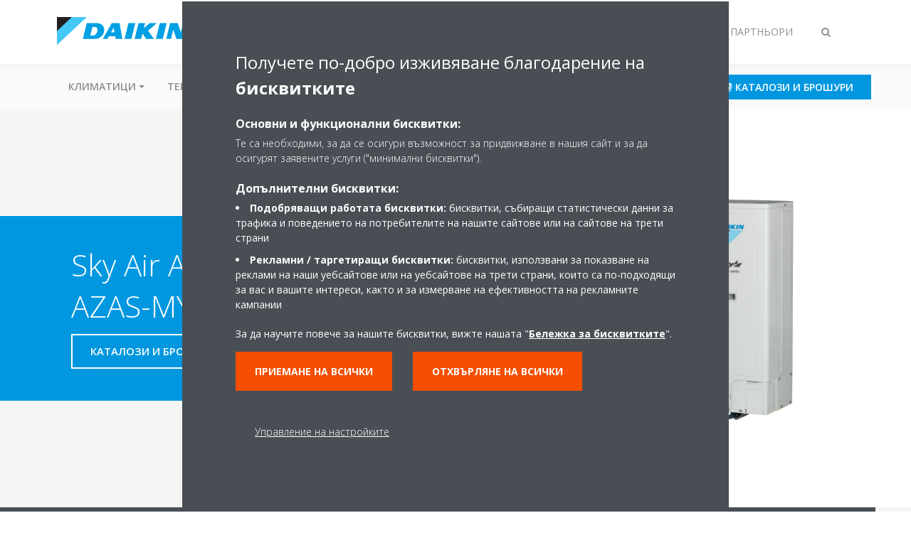

--- FILE ---
content_type: text/html;charset=utf-8
request_url: https://www.daikin.bg/bg_bg/products/product.html/FCAG-A---AZAS-MY1.html
body_size: 168742
content:

<!DOCTYPE html>
<html lang="bg" data-segments="4" data-hide-segment-cta-buttons="false">
    <head>
    <meta charset="UTF-8"/>
    
        <title>FCAG-A / AZAS-MY1 | Daikin</title>
    
    
    
    <meta name="template" content="product-page"/>
    <meta name="viewport" content="width=device-width, initial-scale=1"/>
    

    
    
<script defer="defer" type="text/javascript" src="/.rum/@adobe/helix-rum-js@%5E2/dist/rum-standalone.js"></script>
<link rel="canonical" href="https://www.daikin.bg/bg_bg/products/product.html/FCAG-A---AZAS-MY1.html"/>

    

    


    
    
    <link rel="stylesheet" href="/etc.clientlibs/daikin/clientlibs/clientlib-base.lc-8ab604126fd2e4e2227a7c7404671f6d-lc.min.css" type="text/css">



    
    
    <link rel="preload stylesheet" as="style" href="/etc.clientlibs/settings/wcm/designs/amplexor-commons/clientlibs/open-sans-font.lc-379d7b0642748e0de800d841d1bc664f-lc.min.css" type="text/css">



    

    
    



    <link href="https://d1azc1qln24ryf.cloudfront.net/186965/DaikinInternet/style-cf.css" rel="stylesheet" type="text/css"/>


<link rel="apple-touch-icon" sizes="180x180" href="/etc.clientlibs/daikin/clientlibs/clientlib-internet-site/resources/images/app-icon/apple-touch-icon.png"/>
<link rel="icon" type="image/png" sizes="32x32" href="/etc.clientlibs/daikin/clientlibs/clientlib-internet-site/resources/images/app-icon/favicon-32x32.png"/>
<link rel="icon" type="image/png" sizes="16x16" href="/etc.clientlibs/daikin/clientlibs/clientlib-internet-site/resources/images/app-icon/favicon-16x16.png"/>
<link rel="manifest" href="/etc.clientlibs/daikin/clientlibs/clientlib-internet-site/resources/images/app-icon/site.webmanifest"/>
<link rel="mask-icon" href="/etc.clientlibs/daikin/clientlibs/clientlib-internet-site/resources/images/app-icon/safari-pinned-tab.svg" color="#0097e0"/>
<link rel="shortcut icon" href="/etc.clientlibs/daikin/clientlibs/clientlib-internet-site/resources/images/app-icon/favicon.ico"/>
<meta name="msapplication-TileColor" content="#2d89ef"/>
<meta name="msapplication-config" content="/etc.clientlibs/daikin/clientlibs/clientlib-internet-site/resources/images/app-icon/browserconfig.xml"/>
<meta name="theme-color" content="#ffffff"/>


    <meta name="title" content="FCAG-A / AZAS-MY1 | Daikin"/>
    <meta name="description" content="FCAG-A / AZAS-MY1"/>
    <meta name="og:title" content="FCAG-A / AZAS-MY1 | Daikin"/>
    
    <meta property="og:url" content="https://www.daikin.bg/bg_bg/products/product.html/FCAG-A---AZAS-MY1.html"/>
    <meta property="og:locale" content="bg"/>
    <meta property="og:type" content="website"/>
    <meta property="og:image" content="https://my.daikin.eu/content/dam/MDM/Pictures/SkyAir/OutdoorUnits/Packshots/AZAS100-140MV1_MY1.tif/_jcr_content/renditions/cq5dam.web.1280.1280.jpeg"/>



    <style>
        .async-hide {
            opacity: 0 !important;
        }
    </style>
    <script>
        ;(function (a, s, y, n, c, h, i, d, e) {
            s.className += " " + y
            h.end = i = function () {
                s.className = s.className.replace(RegExp(" ?" + y), "")
            }
            ;(a[n] = a[n] || []).hide = h
            setTimeout(function () {
                i()
                h.end = null
            }, c)
        })(window, document.documentElement, "async-hide", "dataLayer", 2000, {
            'GTM\u002DNVSRQQW': true,
        })
    </script>
    <script>
        ;(function (w, d, s, l, i) {
            w[l] = w[l] || []
            w[l].push({ "gtm.start": new Date().getTime(), event: "gtm.js" })
            var f = d.getElementsByTagName(s)[0],
                j = d.createElement(s),
                dl = l != "dataLayer" ? "&l=" + l : ""
            j.async = true
            j.src = "//www.googletagmanager.com/gtm.js?id=" + i + dl
            f.parentNode.insertBefore(j, f)
        })(window, document, "script", "dataLayer", 'GTM\u002DNVSRQQW')
    </script>








    
    
    
    <link rel="preload stylesheet" as="style" href="/etc.clientlibs/daikin/clientlibs/clientlibs-webpack-global.lc-256c7c3607a41444b37f335ce21a1aff-lc.min.css" type="text/css">



    
    
    <link rel="preload stylesheet" as="style" href="/etc.clientlibs/daikin/clientlibs/clientlibs-webpack-common.lc-a0edc3c638e28d2fa3c636a52c14c00c-lc.min.css" type="text/css">




    
    
    
    <script defer src="/etc.clientlibs/daikin/clientlibs/clientlibs-webpack-runtime.lc-e62f382b0d3ee4286b774d934a04a964-lc.min.js"></script>



    
    
    <script defer src="/etc.clientlibs/daikin/clientlibs/clientlibs-webpack-vendor.lc-8bf807181b1108f238cd8c20166735fa-lc.min.js"></script>



    
    
    <script defer src="/etc.clientlibs/daikin/clientlibs/clientlibs-webpack-global.lc-a7d0df5422228dd11e8e6e3786913240-lc.min.js"></script>



    
    
    <script defer src="/etc.clientlibs/daikin/clientlibs/clientlibs-webpack-common.lc-322306857aad9e287246fe7b834e8ed1-lc.min.js"></script>




    
    
    
    <link rel="preload stylesheet" as="style" href="/etc.clientlibs/daikin/clientlibs/clientlibs-webpack-internet.lc-aead01297d5ca193250d5668b339f18d-lc.min.css" type="text/css">
<script defer src="/etc.clientlibs/daikin/clientlibs/clientlibs-webpack-internet.lc-845096b53a4c2f8bfd5d9f93e4e70270-lc.min.js"></script>




    
    



    
    
    

    

    
    
<script src="/etc.clientlibs/daikin/clientlibs/clientlib-internet-dependencies.lc-8d3c207f8229668331096a25ff67153a-lc.min.js"></script>



    
    
<link rel="stylesheet" href="/etc.clientlibs/daikin/clientlibs/clientlib-internet-dependencies.lc-d41d8cd98f00b204e9800998ecf8427e-lc.min.css" type="text/css">
<link rel="stylesheet" href="/etc.clientlibs/daikin/clientlibs/clientlib-internet-site.lc-7a92d7be1fa4bcb5b05dd0025c45e7e7-lc.min.css" type="text/css">



    

    
    <meta name="store-config" content="{&#34;storeView&#34;:&#34;products-bg_bg&#34;,&#34;graphqlEndpoint&#34;:&#34;/api/graphql&#34;,&#34;graphqlMethod&#34;:&#34;GET&#34;,&#34;headers&#34;:{&#34;Store&#34;:&#34;products-bg_bg&#34;},&#34;locale&#34;:&#34;bg-bg&#34;,&#34;enableClientSidePriceLoading&#34;:false,&#34;storeRootUrl&#34;:&#34;/bg_bg.html&#34;}">
    
</head>
    <body class="productpage page basicpage" id="page-96c79ad3b3" data-store-view="products-bg_bg" data-store-root-url="/bg_bg.html" data-graphql-endpoint="/api/graphql" data-graphql-method="GET" data-http-headers="{Store=[Ljava.lang.String;@76fb670d}">
        
        
        
            <noscript>
    <iframe src="//www.googletagmanager.com/ns.html?id=GTM-NVSRQQW" height="0" width="0" style="display: none; visibility: hidden"></iframe>
</noscript>

            

<div class="cmp-page__skiptomaincontent">
    <a class="cmp-page__skiptomaincontent-link" href="#main-content">Skip to main content</a>
</div>

    
<link rel="stylesheet" href="/etc.clientlibs/core/wcm/components/page/v2/page/clientlibs/site/skiptomaincontent.lc-696ce9a06faa733b225ffb8c05f16db9-lc.min.css" type="text/css">




            



            
<div class="container-aem">

    
    
    
    <div id="container-8b7fd40521" class="cmp-container">
        
        <div class="navigation"><div class="navigation-bar js-navigation-bar">
    <div class="navigation-bar__content container js-navbar-content">
    <button type="button" class="navigation-bar__button navigation-bar__button--mobile-menu hidden--from-desktop" aria-expanded="false">
        <span class="sr-only">Превключване на навигация</span>
        <svg viewBox="0 0 80 80" focusable="false" aria-hidden="true" class="svg-icon svg-icon--close">
            <path d="M73.77,40c0,1.85-1.5,3.35-3.35,3.35H9.57c-0.89,0-1.75-0.36-2.38-0.98C6.57,41.74,6.22,40.9,6.22,40 c0-1.85,1.5-3.35,3.35-3.35h60.85C72.27,36.65,73.77,38.15,73.77,40z M9.57,23.35h60.85c1.85,0,3.35-1.5,3.35-3.35 s-1.5-3.35-3.35-3.35H9.57c-1.85,0-3.35,1.5-3.35,3.35c0,0.9,0.35,1.74,0.97,2.37C7.82,22.99,8.68,23.35,9.57,23.35z M70.42,56.65 H9.57c-1.85,0-3.35,1.5-3.35,3.35c0,0.9,0.35,1.74,0.97,2.37c0.62,0.62,1.49,0.98,2.38,0.98h60.85c1.85,0,3.35-1.5,3.35-3.35 S72.27,56.65,70.42,56.65z"></path>
        </svg>
        <svg viewBox="0 0 80 80" focusable="false" aria-hidden="true" class="svg-icon svg-icon--open">
            <path d="M45.09,40l23.99-23.99c1.23-1.23,1.23-3.23,0-4.47c-0.62-0.62-1.42-0.93-2.23-0.93s-1.61,0.31-2.24,0.93 l-24.62,24.6l-24.61-24.6c-0.63-0.62-1.44-0.93-2.24-0.93c-0.81,0-1.61,0.31-2.23,0.93c-1.23,1.23-1.23,3.23,0.01,4.47L34.91,40 L10.92,63.99c-1.24,1.24-1.24,3.24-0.01,4.47c0.62,0.62,1.42,0.93,2.23,0.93c0.8,0,1.61-0.31,2.24-0.93l24.61-24.6l24.62,24.6 c0.63,0.62,1.43,0.93,2.24,0.93s1.61-0.31,2.23-0.93c1.23-1.24,1.23-3.24,0-4.47L45.09,40z"></path>
        </svg>
    </button>
    <div class="navigation-bar__mobile-segment-buttons hidden--from-desktop">
        
            <div data-segment="1">
                
<div class="xf-content-height">
    <div class="container-aem container">

    
    
    
    <div id="container-a1a9a246f2" class="cmp-container">
        
        <div class="cmp cmp-cta has-button--orange"><a id="cta-328d87882e" class="cmp-button cta-button" href="/bg_bg/dealer-locator.html" target="_self" analytics-id="bg_bg_segments_dealerlocator">
    
    <span class="cmp-button__icon fa fa-map-pin" aria-hidden="true"></span>

    <span class="cmp-button__text">Къде да купите?</span>
</a>


    

</div>
<div class="cmp cmp-cta has-button--blue"><a id="cta-24855c0c53" class="cmp-button cta-button" href="/bg_bg/literature.html" target="_self" analytics-id="bg_bg_segments_literature">
    
    <span class="cmp-button__icon fa fa-book" aria-hidden="true"></span>

    <span class="cmp-button__text">Каталози и брошури</span>
</a>


    

</div>

        
    </div>

</div>

</div>

            </div>
        
            <div data-segment="2">
                
<div class="xf-content-height">
    <div class="container-aem container">

    
    
    
    <div id="container-a1a9a246f2" class="cmp-container">
        
        <div class="cmp cmp-cta has-button--orange"><a id="cta-328d87882e" class="cmp-button cta-button" href="/bg_bg/dealer-locator.html" target="_self" analytics-id="bg_bg_segments_dealerlocator">
    
    <span class="cmp-button__icon fa fa-map-pin" aria-hidden="true"></span>

    <span class="cmp-button__text">Къде да купите?</span>
</a>


    

</div>
<div class="cmp cmp-cta has-button--blue"><a id="cta-24855c0c53" class="cmp-button cta-button" href="/bg_bg/literature.html" target="_self" analytics-id="bg_bg_segments_literature">
    
    <span class="cmp-button__icon fa fa-book" aria-hidden="true"></span>

    <span class="cmp-button__text">Каталози и брошури</span>
</a>


    

</div>

        
    </div>

</div>

</div>

            </div>
        
            <div data-segment="3">
                
<div class="xf-content-height">
    <div class="container-aem container">

    
    
    
    <div id="container-a1a9a246f2" class="cmp-container">
        
        <div class="cmp cmp-cta has-button--blue"><a id="cta-a4bb987273" class="cmp-button cta-button" href="https://my.daikin.eu/content/denv/en_US/login.html" target="_blank" analytics-id="bg_bg_bportal-login">
    
    <span class="cmp-button__icon fa fa-user" aria-hidden="true"></span>

    <span class="cmp-button__text">Бизнес портал</span>
</a>


    

</div>
<div class="cmp cmp-cta has-button--blue"><a id="cta-b0333bf33d" class="cmp-button cta-button" href="/bg_bg/literature.html" target="_self" analytics-id="bg_bg_segments_literature">
    
    <span class="cmp-button__icon fa fa-book" aria-hidden="true"></span>

    <span class="cmp-button__text">Каталози и брошури</span>
</a>


    

</div>

        
    </div>

</div>

</div>

            </div>
        
            <div data-segment="4">
                
<div class="xf-content-height">
    <div class="container-aem container">

    
    
    
    <div id="container-a1a9a246f2" class="cmp-container">
        
        <div class="cmp cmp-cta has-button--orange"><a id="cta-328d87882e" class="cmp-button cta-button" href="/bg_bg/dealer-locator.html" target="_self" analytics-id="bg_bg_segments_dealerlocator">
    
    <span class="cmp-button__icon fa fa-map-pin" aria-hidden="true"></span>

    <span class="cmp-button__text">Къде да купите?</span>
</a>


    

</div>
<div class="cmp cmp-cta has-button--blue"><a id="cta-24855c0c53" class="cmp-button cta-button" href="/bg_bg/literature.html" target="_self" analytics-id="bg_bg_segments_literature">
    
    <span class="cmp-button__icon fa fa-book" aria-hidden="true"></span>

    <span class="cmp-button__text">Каталози и брошури</span>
</a>


    

</div>

        
    </div>

</div>

</div>

            </div>
        
    </div>
    <button type="button" class="navigation-bar__button navigation-bar__button--search js-navbar-search-button" aria-expanded="false">
        <span class="sr-only">Toggle search</span>
        <i class="fa fa-search fa-fw"></i>
        <i class="fa fa-times fa-fw"></i>
    </button>
    
        <a class="navigation-bar__brand" href="/bg_bg/customers.html" data-segment="1">
            <img title="Logo" src="/etc.clientlibs/daikin/clientlibs/clientlib-internet-site/resources/images/logo/daikin-logo.svg" alt="Daikin logo"/>
        </a>
    
        <a class="navigation-bar__brand" href="/bg_bg/commercial-homepage.html" data-segment="2">
            <img title="Logo" src="/etc.clientlibs/daikin/clientlibs/clientlib-internet-site/resources/images/logo/daikin-logo.svg" alt="Daikin logo"/>
        </a>
    
        <a class="navigation-bar__brand" href="/bg_bg/industrial.html" data-segment="3">
            <img title="Logo" src="/etc.clientlibs/daikin/clientlibs/clientlib-internet-site/resources/images/logo/daikin-logo.svg" alt="Daikin logo"/>
        </a>
    
        <a class="navigation-bar__brand" href="/bg_bg/installers.html" data-segment="4">
            <img title="Logo" src="/etc.clientlibs/daikin/clientlibs/clientlib-internet-site/resources/images/logo/daikin-logo.svg" alt="Daikin logo"/>
        </a>
    
    <div class="navigation-bar__menu">
        <div class="navigation-bar__mobile-main hidden--from-desktop">
            
    <ul class="navigation__list" data-segment="1" data-close-sibling-dropdown="true">
        
            <li class="dropdown-container">
                <button type="button" class="dropdown__button" aria-expanded="false">
                    <span class="dropdown__button__text">Климатици</span>
                    <span class="dropdown__button__arrow"></span>
                </button>
                <div class="dropdown__content dropdown__content--overlap--desktop">
                    
                    <ul class="navigation__list" data-item-count="11">
                        
                            <li>
                                <a href="/bg_bg/product-group/air-to-air-heat-pumps.html">Климатици</a>
                            </li>
                        
                            <li>
                                <a href="/bg_bg/product-group/air-to-air-heat-pumps/ururu-sarara.html">Ururu Sarara</a>
                            </li>
                        
                            <li>
                                <a href="/bg_bg/product-group/air-to-air-heat-pumps/emura.html">Daikin Emura</a>
                            </li>
                        
                            <li>
                                <a href="/bg_bg/product-group/air-to-air-heat-pumps/stylish.html">Stylish</a>
                            </li>
                        
                            <li>
                                <a href="/bg_bg/product-group/air-to-air-heat-pumps/perfera/perfera-wall-mounted.html">Perfera стенно тяло</a>
                            </li>
                        
                            <li>
                                <a href="/bg_bg/product-group/air-to-air-heat-pumps/perfera/perfera-floor-standing.html">Perfera подово тяло</a>
                            </li>
                        
                            <li>
                                <a href="/bg_bg/product-group/air-to-air-heat-pumps/comfora.html">Comfora</a>
                            </li>
                        
                            <li>
                                <a href="/bg_bg/product-group/air-to-air-heat-pumps/sensira.html">Sensira FTXF</a>
                            </li>
                        
                            <li>
                                <a href="/bg_bg/product-group/air-to-air-heat-pumps/sensira-ftxc.html">Sensira FTXC</a>
                            </li>
                        
                            <li>
                                <a href="/bg_bg/product-group/air-to-air-heat-pumps/multi.html">Мулти сплит</a>
                            </li>
                        
                            <li>
                                <a href="/bg_bg/product-group/air-to-air-heat-pumps/multiplus.html">Multi+</a>
                            </li>
                        
                    </ul>
                    
                </div>
            </li>
        
            <li class="dropdown-container">
                <button type="button" class="dropdown__button" aria-expanded="false">
                    <span class="dropdown__button__text">Термопомпи</span>
                    <span class="dropdown__button__arrow"></span>
                </button>
                <div class="dropdown__content dropdown__content--overlap--desktop">
                    
                    <ul class="navigation__list" data-item-count="5">
                        
                            <li>
                                <a href="/bg_bg/home-solutions-hub.html">Daikin Home Solutions Hub</a>
                            </li>
                        
                            <li>
                                <a href="/bg_bg/home-solutions-hub/daikin-low-temperature-air-to-water-heat-pump-overview.html">Нискотемпературни термопомпи въздух-вода на Daikin</a>
                            </li>
                        
                            <li>
                                <a href="/bg_bg/product-group/air-to-water-heat-pump-mid-temperature.html">Среднотемпературна термопомпа </a>
                            </li>
                        
                            <li>
                                <a href="/bg_bg/home-solutions-hub/daikin-high-temperature-air-to-water-heat-pump-overview.html">Високотемпературни термопомпи въздух-вода на Daikin</a>
                            </li>
                        
                            <li>
                                <a href="/bg_bg/product-group/daikin-altherma-hpc.html">Термопомпен конвектор</a>
                            </li>
                        
                    </ul>
                    
                </div>
            </li>
        
            <li>
                
                
                    <a href="/bg_bg/solutions/for-your-home/air-purifiers.html">Въздухопречистватели</a>
                    <ul class="navigation__list" data-item-count="0">
                        
                    </ul>
                    
                
            </li>
        
            <li>
                
                
                    <a href="/bg_bg/products.html#!?s=recent&offset=0&language=bg">Търсачка на продукти</a>
                    <ul class="navigation__list" data-item-count="0">
                        
                    </ul>
                    
                
            </li>
        
            <li>
                
                
                    <a href="/bg_bg/press-releases.html">Новини</a>
                    <ul class="navigation__list" data-item-count="0">
                        
                    </ul>
                    
                
            </li>
        
    </ul>
    <div class="navigation__cta" data-segment="1">
        
<div class="xf-content-height">
    <div class="container-aem container">

    
    
    
    <div id="container-a1a9a246f2" class="cmp-container">
        
        <div class="cmp cmp-cta has-button--orange"><a id="cta-328d87882e" class="cmp-button cta-button" href="/bg_bg/dealer-locator.html" target="_self" analytics-id="bg_bg_segments_dealerlocator">
    
    <span class="cmp-button__icon fa fa-map-pin" aria-hidden="true"></span>

    <span class="cmp-button__text">Къде да купите?</span>
</a>


    

</div>
<div class="cmp cmp-cta has-button--blue"><a id="cta-24855c0c53" class="cmp-button cta-button" href="/bg_bg/literature.html" target="_self" analytics-id="bg_bg_segments_literature">
    
    <span class="cmp-button__icon fa fa-book" aria-hidden="true"></span>

    <span class="cmp-button__text">Каталози и брошури</span>
</a>


    

</div>

        
    </div>

</div>

</div>

    </div>

    <ul class="navigation__list" data-segment="2" data-close-sibling-dropdown="true">
        
            <li>
                
                
                    <a href="/bg_bg/solutions.html">Приложения</a>
                    <ul class="navigation__list" data-item-count="0">
                        
                    </ul>
                    
                
            </li>
        
            <li>
                
                
                    <a href="/bg_bg/product-group.html">Продуктови групи</a>
                    <ul class="navigation__list" data-item-count="0">
                        
                    </ul>
                    
                
            </li>
        
            <li>
                
                
                    <a href="/bg_bg/products.html">Търсачка на продукти</a>
                    <ul class="navigation__list" data-item-count="0">
                        
                    </ul>
                    
                
            </li>
        
            <li>
                
                
                    <a href="/bg_bg/installers/support.html">Поддръжка</a>
                    <ul class="navigation__list" data-item-count="0">
                        
                    </ul>
                    
                
            </li>
        
    </ul>
    <div class="navigation__cta" data-segment="2">
        
<div class="xf-content-height">
    <div class="container-aem container">

    
    
    
    <div id="container-a1a9a246f2" class="cmp-container">
        
        <div class="cmp cmp-cta has-button--orange"><a id="cta-328d87882e" class="cmp-button cta-button" href="/bg_bg/dealer-locator.html" target="_self" analytics-id="bg_bg_segments_dealerlocator">
    
    <span class="cmp-button__icon fa fa-map-pin" aria-hidden="true"></span>

    <span class="cmp-button__text">Къде да купите?</span>
</a>


    

</div>
<div class="cmp cmp-cta has-button--blue"><a id="cta-24855c0c53" class="cmp-button cta-button" href="/bg_bg/literature.html" target="_self" analytics-id="bg_bg_segments_literature">
    
    <span class="cmp-button__icon fa fa-book" aria-hidden="true"></span>

    <span class="cmp-button__text">Каталози и брошури</span>
</a>


    

</div>

        
    </div>

</div>

</div>

    </div>

    <ul class="navigation__list" data-segment="3" data-close-sibling-dropdown="true">
        
            <li>
                
                
                    <a href="/bg_bg/solutions.html">Приложения</a>
                    <ul class="navigation__list" data-item-count="0">
                        
                    </ul>
                    
                
            </li>
        
            <li>
                
                
                    <a href="/bg_bg/product-group.html">Продуктови групи</a>
                    <ul class="navigation__list" data-item-count="0">
                        
                    </ul>
                    
                
            </li>
        
            <li>
                
                
                    <a href="/bg_bg/products.html">Търсачка на продукти</a>
                    <ul class="navigation__list" data-item-count="0">
                        
                    </ul>
                    
                
            </li>
        
            <li>
                
                
                    <a href="/bg_bg/architects-consultants/support.html">Поддръжка</a>
                    <ul class="navigation__list" data-item-count="0">
                        
                    </ul>
                    
                
            </li>
        
    </ul>
    <div class="navigation__cta" data-segment="3">
        
<div class="xf-content-height">
    <div class="container-aem container">

    
    
    
    <div id="container-a1a9a246f2" class="cmp-container">
        
        <div class="cmp cmp-cta has-button--blue"><a id="cta-a4bb987273" class="cmp-button cta-button" href="https://my.daikin.eu/content/denv/en_US/login.html" target="_blank" analytics-id="bg_bg_bportal-login">
    
    <span class="cmp-button__icon fa fa-user" aria-hidden="true"></span>

    <span class="cmp-button__text">Бизнес портал</span>
</a>


    

</div>
<div class="cmp cmp-cta has-button--blue"><a id="cta-b0333bf33d" class="cmp-button cta-button" href="/bg_bg/literature.html" target="_self" analytics-id="bg_bg_segments_literature">
    
    <span class="cmp-button__icon fa fa-book" aria-hidden="true"></span>

    <span class="cmp-button__text">Каталози и брошури</span>
</a>


    

</div>

        
    </div>

</div>

</div>

    </div>

    <ul class="navigation__list" data-segment="4" data-close-sibling-dropdown="true">
        
            <li class="dropdown-container">
                <button type="button" class="dropdown__button" aria-expanded="false">
                    <span class="dropdown__button__text">Кои сме ние</span>
                    <span class="dropdown__button__arrow"></span>
                </button>
                <div class="dropdown__content dropdown__content--overlap--desktop">
                    
                    <ul class="navigation__list" data-item-count="6">
                        
                            <li>
                                <a href="/bg_bg/about.html">За нас</a>
                            </li>
                        
                            <li>
                                <a href="/bg_bg/about/our-network.html">Нашата мрежа</a>
                            </li>
                        
                            <li>
                                <a href="/bg_bg/about/daikin-innovations.html">Иновации</a>
                            </li>
                        
                            <li>
                                <a href="/bg_bg/about/daikin-group.html">Групата Daikin</a>
                            </li>
                        
                            <li>
                                <a href="/bg_bg/about/environmental-vision.html">Визия за опазване на околната среда</a>
                            </li>
                        
                            <li>
                                <a href="/bg_bg/about/corporate-social-responsibility.html">Корпоративна социална отговорност</a>
                            </li>
                        
                    </ul>
                    
                </div>
            </li>
        
            <li class="dropdown-container">
                <button type="button" class="dropdown__button" aria-expanded="false">
                    <span class="dropdown__button__text">Кариера</span>
                    <span class="dropdown__button__arrow"></span>
                </button>
                <div class="dropdown__content dropdown__content--overlap--desktop">
                    
                    <ul class="navigation__list" data-item-count="4">
                        
                            <li>
                                <a href="/bg_bg/top-employer.html">Най-добрият работодател</a>
                            </li>
                        
                            <li>
                                <a href="/bg_bg/top-employer/why-daikin.html">Защо Daikin</a>
                            </li>
                        
                            <li>
                                <a href="/bg_bg/top-employer/our-people.html">Нашите хора</a>
                            </li>
                        
                            <li>
                                <a href="/bg_bg/top-employer/your-career.html">Вашата кариера</a>
                            </li>
                        
                    </ul>
                    
                </div>
            </li>
        
            <li class="dropdown-container">
                <button type="button" class="dropdown__button" aria-expanded="false">
                    <span class="dropdown__button__text">Новини и Медии</span>
                    <span class="dropdown__button__arrow"></span>
                </button>
                <div class="dropdown__content dropdown__content--overlap--desktop">
                    
                    <ul class="navigation__list" data-item-count="3">
                        
                            <li>
                                <a href="/bg_bg/press-releases.html">Новини</a>
                            </li>
                        
                            <li>
                                <a href="/bg_bg/daikin-blog.html">Блог</a>
                            </li>
                        
                            <li>
                                <a href="/bg_bg/press-releases/corporate-information.html">Корпоративна информация</a>
                            </li>
                        
                    </ul>
                    
                </div>
            </li>
        
    </ul>
    <div class="navigation__cta" data-segment="4">
        
<div class="xf-content-height">
    <div class="container-aem container">

    
    
    
    <div id="container-a1a9a246f2" class="cmp-container">
        
        <div class="cmp cmp-cta has-button--orange"><a id="cta-328d87882e" class="cmp-button cta-button" href="/bg_bg/dealer-locator.html" target="_self" analytics-id="bg_bg_segments_dealerlocator">
    
    <span class="cmp-button__icon fa fa-map-pin" aria-hidden="true"></span>

    <span class="cmp-button__text">Къде да купите?</span>
</a>


    

</div>
<div class="cmp cmp-cta has-button--blue"><a id="cta-24855c0c53" class="cmp-button cta-button" href="/bg_bg/literature.html" target="_self" analytics-id="bg_bg_segments_literature">
    
    <span class="cmp-button__icon fa fa-book" aria-hidden="true"></span>

    <span class="cmp-button__text">Каталози и брошури</span>
</a>


    

</div>

        
    </div>

</div>

</div>

    </div>

        </div>
        <div class="navigation-bar__segments hidden--below-desktop">
            <ul>
                
                    <li>
                        <a href="/bg_bg/customers.html" data-open-segment="1" class="segment-link">
                            <span>За дома</span>
                        </a>
                    </li>
                
                    <li>
                        <a href="/bg_bg/commercial-homepage.html" data-open-segment="2" class="segment-link">
                            <span>За бизнеса</span>
                        </a>
                    </li>
                
                    <li>
                        <a href="/bg_bg/industrial.html" data-open-segment="3" class="segment-link">
                            <span>За индустрията</span>
                        </a>
                    </li>
                
                    <li>
                        <a href="/bg_bg/installers.html" data-open-segment="4" class="segment-link">
                            <span>За партньори</span>
                        </a>
                    </li>
                
            </ul>
        </div>
        <div class="navigation-bar__actions" data-close-sibling-dropdown="true">
            <nav class="language-selector dropdown" aria-label="Language">
    
    <div class="dropdown__content dropdown__content--overlap--desktop">
        <ul>
            
        </ul>
    </div>
</nav>

            <div class="navigation-bar__segments--mobile hidden--from-desktop">
                
                    <button type="button" data-segment="1" class="dropdown__button" aria-expanded="false">
                        <span class="dropdown__button__text">За дома</span>
                        <span class="dropdown__button__arrow"></span>
                    </button>
                    <div class="dropdown__content">
                        <ul>
                            
                                <li>
                                    <a href="/bg_bg/customers.html" data-open-segment="1" class="segment-link">
                                        <span>За дома</span>
                                    </a>
                                </li>
                            
                                <li>
                                    <a href="/bg_bg/commercial-homepage.html" data-open-segment="2" class="segment-link">
                                        <span>За бизнеса</span>
                                    </a>
                                </li>
                            
                                <li>
                                    <a href="/bg_bg/industrial.html" data-open-segment="3" class="segment-link">
                                        <span>За индустрията</span>
                                    </a>
                                </li>
                            
                                <li>
                                    <a href="/bg_bg/installers.html" data-open-segment="4" class="segment-link">
                                        <span>За партньори</span>
                                    </a>
                                </li>
                            
                        </ul>
                    </div>
                
                    <button type="button" data-segment="2" class="dropdown__button" aria-expanded="false">
                        <span class="dropdown__button__text">За бизнеса</span>
                        <span class="dropdown__button__arrow"></span>
                    </button>
                    <div class="dropdown__content">
                        <ul>
                            
                                <li>
                                    <a href="/bg_bg/customers.html" data-open-segment="1" class="segment-link">
                                        <span>За дома</span>
                                    </a>
                                </li>
                            
                                <li>
                                    <a href="/bg_bg/commercial-homepage.html" data-open-segment="2" class="segment-link">
                                        <span>За бизнеса</span>
                                    </a>
                                </li>
                            
                                <li>
                                    <a href="/bg_bg/industrial.html" data-open-segment="3" class="segment-link">
                                        <span>За индустрията</span>
                                    </a>
                                </li>
                            
                                <li>
                                    <a href="/bg_bg/installers.html" data-open-segment="4" class="segment-link">
                                        <span>За партньори</span>
                                    </a>
                                </li>
                            
                        </ul>
                    </div>
                
                    <button type="button" data-segment="3" class="dropdown__button" aria-expanded="false">
                        <span class="dropdown__button__text">За индустрията</span>
                        <span class="dropdown__button__arrow"></span>
                    </button>
                    <div class="dropdown__content">
                        <ul>
                            
                                <li>
                                    <a href="/bg_bg/customers.html" data-open-segment="1" class="segment-link">
                                        <span>За дома</span>
                                    </a>
                                </li>
                            
                                <li>
                                    <a href="/bg_bg/commercial-homepage.html" data-open-segment="2" class="segment-link">
                                        <span>За бизнеса</span>
                                    </a>
                                </li>
                            
                                <li>
                                    <a href="/bg_bg/industrial.html" data-open-segment="3" class="segment-link">
                                        <span>За индустрията</span>
                                    </a>
                                </li>
                            
                                <li>
                                    <a href="/bg_bg/installers.html" data-open-segment="4" class="segment-link">
                                        <span>За партньори</span>
                                    </a>
                                </li>
                            
                        </ul>
                    </div>
                
                    <button type="button" data-segment="4" class="dropdown__button" aria-expanded="false">
                        <span class="dropdown__button__text">За партньори</span>
                        <span class="dropdown__button__arrow"></span>
                    </button>
                    <div class="dropdown__content">
                        <ul>
                            
                                <li>
                                    <a href="/bg_bg/customers.html" data-open-segment="1" class="segment-link">
                                        <span>За дома</span>
                                    </a>
                                </li>
                            
                                <li>
                                    <a href="/bg_bg/commercial-homepage.html" data-open-segment="2" class="segment-link">
                                        <span>За бизнеса</span>
                                    </a>
                                </li>
                            
                                <li>
                                    <a href="/bg_bg/industrial.html" data-open-segment="3" class="segment-link">
                                        <span>За индустрията</span>
                                    </a>
                                </li>
                            
                                <li>
                                    <a href="/bg_bg/installers.html" data-open-segment="4" class="segment-link">
                                        <span>За партньори</span>
                                    </a>
                                </li>
                            
                        </ul>
                    </div>
                
            </div>
            <div class="navigation-bar__actions__search-proxy">
                <button type="button" class="navigation-bar__button navigation-bar__button--search-proxy">
                    <span class="sr-only">Toggle search</span>
                    <i class="fa fa-search fa-fw"></i>
                    <i class="fa fa-times fa-fw"></i>
                </button>
            </div>
        </div>
    </div>
</div>

    <div class="navigation-bar__search js-navbar-search" role="search">
    <div class="container">
        <form id="general-search-block-form" class="form form--search" method="get" data-autocomplete-endpoint="/content/internet/internet-bg/bg_BG/search_results" action="/bg_bg/search_results.html">
            <div class="form__group">
                <label for="general-search-block" class="visually-hidden">Търсене</label>
                <input name="q" type="search" class="form__input" placeholder="Търсачка" id="general-search-block" autocomplete="off"/>
                <button class="form__submit" type="submit">
                    <i class="fa fa-search"></i>
                    <span class="visually-hidden">Изпращане</span>
                </button>
            </div>
        </form>
    </div>
</div>

    <nav class="navigation-bar__main js-navbar-main hidden--below-desktop" aria-label="Основно">
    <div class="navigation-bar__main__content container">
        
    <ul class="navigation__list" data-segment="1" data-close-sibling-dropdown="true">
        
            <li class="dropdown-container">
                <button type="button" class="dropdown__button" aria-expanded="false">
                    <span class="dropdown__button__text">Климатици</span>
                    <span class="dropdown__button__arrow"></span>
                </button>
                <div class="dropdown__content dropdown__content--overlap--desktop">
                    
                    <ul class="navigation__list" data-item-count="11">
                        
                            <li>
                                <a href="/bg_bg/product-group/air-to-air-heat-pumps.html">Климатици</a>
                            </li>
                        
                            <li>
                                <a href="/bg_bg/product-group/air-to-air-heat-pumps/ururu-sarara.html">Ururu Sarara</a>
                            </li>
                        
                            <li>
                                <a href="/bg_bg/product-group/air-to-air-heat-pumps/emura.html">Daikin Emura</a>
                            </li>
                        
                            <li>
                                <a href="/bg_bg/product-group/air-to-air-heat-pumps/stylish.html">Stylish</a>
                            </li>
                        
                            <li>
                                <a href="/bg_bg/product-group/air-to-air-heat-pumps/perfera/perfera-wall-mounted.html">Perfera стенно тяло</a>
                            </li>
                        
                            <li>
                                <a href="/bg_bg/product-group/air-to-air-heat-pumps/perfera/perfera-floor-standing.html">Perfera подово тяло</a>
                            </li>
                        
                            <li>
                                <a href="/bg_bg/product-group/air-to-air-heat-pumps/comfora.html">Comfora</a>
                            </li>
                        
                            <li>
                                <a href="/bg_bg/product-group/air-to-air-heat-pumps/sensira.html">Sensira FTXF</a>
                            </li>
                        
                            <li>
                                <a href="/bg_bg/product-group/air-to-air-heat-pumps/sensira-ftxc.html">Sensira FTXC</a>
                            </li>
                        
                            <li>
                                <a href="/bg_bg/product-group/air-to-air-heat-pumps/multi.html">Мулти сплит</a>
                            </li>
                        
                            <li>
                                <a href="/bg_bg/product-group/air-to-air-heat-pumps/multiplus.html">Multi+</a>
                            </li>
                        
                    </ul>
                    
                </div>
            </li>
        
            <li class="dropdown-container">
                <button type="button" class="dropdown__button" aria-expanded="false">
                    <span class="dropdown__button__text">Термопомпи</span>
                    <span class="dropdown__button__arrow"></span>
                </button>
                <div class="dropdown__content dropdown__content--overlap--desktop">
                    
                    <ul class="navigation__list" data-item-count="5">
                        
                            <li>
                                <a href="/bg_bg/home-solutions-hub.html">Daikin Home Solutions Hub</a>
                            </li>
                        
                            <li>
                                <a href="/bg_bg/home-solutions-hub/daikin-low-temperature-air-to-water-heat-pump-overview.html">Нискотемпературни термопомпи въздух-вода на Daikin</a>
                            </li>
                        
                            <li>
                                <a href="/bg_bg/product-group/air-to-water-heat-pump-mid-temperature.html">Среднотемпературна термопомпа </a>
                            </li>
                        
                            <li>
                                <a href="/bg_bg/home-solutions-hub/daikin-high-temperature-air-to-water-heat-pump-overview.html">Високотемпературни термопомпи въздух-вода на Daikin</a>
                            </li>
                        
                            <li>
                                <a href="/bg_bg/product-group/daikin-altherma-hpc.html">Термопомпен конвектор</a>
                            </li>
                        
                    </ul>
                    
                </div>
            </li>
        
            <li>
                
                
                    <a href="/bg_bg/solutions/for-your-home/air-purifiers.html">Въздухопречистватели</a>
                    <ul class="navigation__list" data-item-count="0">
                        
                    </ul>
                    
                
            </li>
        
            <li>
                
                
                    <a href="/bg_bg/products.html#!?s=recent&offset=0&language=bg">Търсачка на продукти</a>
                    <ul class="navigation__list" data-item-count="0">
                        
                    </ul>
                    
                
            </li>
        
            <li>
                
                
                    <a href="/bg_bg/press-releases.html">Новини</a>
                    <ul class="navigation__list" data-item-count="0">
                        
                    </ul>
                    
                
            </li>
        
    </ul>
    <div class="navigation__cta" data-segment="1">
        
<div class="xf-content-height">
    <div class="container-aem container">

    
    
    
    <div id="container-a1a9a246f2" class="cmp-container">
        
        <div class="cmp cmp-cta has-button--orange"><a id="cta-328d87882e" class="cmp-button cta-button" href="/bg_bg/dealer-locator.html" target="_self" analytics-id="bg_bg_segments_dealerlocator">
    
    <span class="cmp-button__icon fa fa-map-pin" aria-hidden="true"></span>

    <span class="cmp-button__text">Къде да купите?</span>
</a>


    

</div>
<div class="cmp cmp-cta has-button--blue"><a id="cta-24855c0c53" class="cmp-button cta-button" href="/bg_bg/literature.html" target="_self" analytics-id="bg_bg_segments_literature">
    
    <span class="cmp-button__icon fa fa-book" aria-hidden="true"></span>

    <span class="cmp-button__text">Каталози и брошури</span>
</a>


    

</div>

        
    </div>

</div>

</div>

    </div>

    <ul class="navigation__list" data-segment="2" data-close-sibling-dropdown="true">
        
            <li>
                
                
                    <a href="/bg_bg/solutions.html">Приложения</a>
                    <ul class="navigation__list" data-item-count="0">
                        
                    </ul>
                    
                
            </li>
        
            <li>
                
                
                    <a href="/bg_bg/product-group.html">Продуктови групи</a>
                    <ul class="navigation__list" data-item-count="0">
                        
                    </ul>
                    
                
            </li>
        
            <li>
                
                
                    <a href="/bg_bg/products.html">Търсачка на продукти</a>
                    <ul class="navigation__list" data-item-count="0">
                        
                    </ul>
                    
                
            </li>
        
            <li>
                
                
                    <a href="/bg_bg/installers/support.html">Поддръжка</a>
                    <ul class="navigation__list" data-item-count="0">
                        
                    </ul>
                    
                
            </li>
        
    </ul>
    <div class="navigation__cta" data-segment="2">
        
<div class="xf-content-height">
    <div class="container-aem container">

    
    
    
    <div id="container-a1a9a246f2" class="cmp-container">
        
        <div class="cmp cmp-cta has-button--orange"><a id="cta-328d87882e" class="cmp-button cta-button" href="/bg_bg/dealer-locator.html" target="_self" analytics-id="bg_bg_segments_dealerlocator">
    
    <span class="cmp-button__icon fa fa-map-pin" aria-hidden="true"></span>

    <span class="cmp-button__text">Къде да купите?</span>
</a>


    

</div>
<div class="cmp cmp-cta has-button--blue"><a id="cta-24855c0c53" class="cmp-button cta-button" href="/bg_bg/literature.html" target="_self" analytics-id="bg_bg_segments_literature">
    
    <span class="cmp-button__icon fa fa-book" aria-hidden="true"></span>

    <span class="cmp-button__text">Каталози и брошури</span>
</a>


    

</div>

        
    </div>

</div>

</div>

    </div>

    <ul class="navigation__list" data-segment="3" data-close-sibling-dropdown="true">
        
            <li>
                
                
                    <a href="/bg_bg/solutions.html">Приложения</a>
                    <ul class="navigation__list" data-item-count="0">
                        
                    </ul>
                    
                
            </li>
        
            <li>
                
                
                    <a href="/bg_bg/product-group.html">Продуктови групи</a>
                    <ul class="navigation__list" data-item-count="0">
                        
                    </ul>
                    
                
            </li>
        
            <li>
                
                
                    <a href="/bg_bg/products.html">Търсачка на продукти</a>
                    <ul class="navigation__list" data-item-count="0">
                        
                    </ul>
                    
                
            </li>
        
            <li>
                
                
                    <a href="/bg_bg/architects-consultants/support.html">Поддръжка</a>
                    <ul class="navigation__list" data-item-count="0">
                        
                    </ul>
                    
                
            </li>
        
    </ul>
    <div class="navigation__cta" data-segment="3">
        
<div class="xf-content-height">
    <div class="container-aem container">

    
    
    
    <div id="container-a1a9a246f2" class="cmp-container">
        
        <div class="cmp cmp-cta has-button--blue"><a id="cta-a4bb987273" class="cmp-button cta-button" href="https://my.daikin.eu/content/denv/en_US/login.html" target="_blank" analytics-id="bg_bg_bportal-login">
    
    <span class="cmp-button__icon fa fa-user" aria-hidden="true"></span>

    <span class="cmp-button__text">Бизнес портал</span>
</a>


    

</div>
<div class="cmp cmp-cta has-button--blue"><a id="cta-b0333bf33d" class="cmp-button cta-button" href="/bg_bg/literature.html" target="_self" analytics-id="bg_bg_segments_literature">
    
    <span class="cmp-button__icon fa fa-book" aria-hidden="true"></span>

    <span class="cmp-button__text">Каталози и брошури</span>
</a>


    

</div>

        
    </div>

</div>

</div>

    </div>

    <ul class="navigation__list" data-segment="4" data-close-sibling-dropdown="true">
        
            <li class="dropdown-container">
                <button type="button" class="dropdown__button" aria-expanded="false">
                    <span class="dropdown__button__text">Кои сме ние</span>
                    <span class="dropdown__button__arrow"></span>
                </button>
                <div class="dropdown__content dropdown__content--overlap--desktop">
                    
                    <ul class="navigation__list" data-item-count="6">
                        
                            <li>
                                <a href="/bg_bg/about.html">За нас</a>
                            </li>
                        
                            <li>
                                <a href="/bg_bg/about/our-network.html">Нашата мрежа</a>
                            </li>
                        
                            <li>
                                <a href="/bg_bg/about/daikin-innovations.html">Иновации</a>
                            </li>
                        
                            <li>
                                <a href="/bg_bg/about/daikin-group.html">Групата Daikin</a>
                            </li>
                        
                            <li>
                                <a href="/bg_bg/about/environmental-vision.html">Визия за опазване на околната среда</a>
                            </li>
                        
                            <li>
                                <a href="/bg_bg/about/corporate-social-responsibility.html">Корпоративна социална отговорност</a>
                            </li>
                        
                    </ul>
                    
                </div>
            </li>
        
            <li class="dropdown-container">
                <button type="button" class="dropdown__button" aria-expanded="false">
                    <span class="dropdown__button__text">Кариера</span>
                    <span class="dropdown__button__arrow"></span>
                </button>
                <div class="dropdown__content dropdown__content--overlap--desktop">
                    
                    <ul class="navigation__list" data-item-count="4">
                        
                            <li>
                                <a href="/bg_bg/top-employer.html">Най-добрият работодател</a>
                            </li>
                        
                            <li>
                                <a href="/bg_bg/top-employer/why-daikin.html">Защо Daikin</a>
                            </li>
                        
                            <li>
                                <a href="/bg_bg/top-employer/our-people.html">Нашите хора</a>
                            </li>
                        
                            <li>
                                <a href="/bg_bg/top-employer/your-career.html">Вашата кариера</a>
                            </li>
                        
                    </ul>
                    
                </div>
            </li>
        
            <li class="dropdown-container">
                <button type="button" class="dropdown__button" aria-expanded="false">
                    <span class="dropdown__button__text">Новини и Медии</span>
                    <span class="dropdown__button__arrow"></span>
                </button>
                <div class="dropdown__content dropdown__content--overlap--desktop">
                    
                    <ul class="navigation__list" data-item-count="3">
                        
                            <li>
                                <a href="/bg_bg/press-releases.html">Новини</a>
                            </li>
                        
                            <li>
                                <a href="/bg_bg/daikin-blog.html">Блог</a>
                            </li>
                        
                            <li>
                                <a href="/bg_bg/press-releases/corporate-information.html">Корпоративна информация</a>
                            </li>
                        
                    </ul>
                    
                </div>
            </li>
        
    </ul>
    <div class="navigation__cta" data-segment="4">
        
<div class="xf-content-height">
    <div class="container-aem container">

    
    
    
    <div id="container-a1a9a246f2" class="cmp-container">
        
        <div class="cmp cmp-cta has-button--orange"><a id="cta-328d87882e" class="cmp-button cta-button" href="/bg_bg/dealer-locator.html" target="_self" analytics-id="bg_bg_segments_dealerlocator">
    
    <span class="cmp-button__icon fa fa-map-pin" aria-hidden="true"></span>

    <span class="cmp-button__text">Къде да купите?</span>
</a>


    

</div>
<div class="cmp cmp-cta has-button--blue"><a id="cta-24855c0c53" class="cmp-button cta-button" href="/bg_bg/literature.html" target="_self" analytics-id="bg_bg_segments_literature">
    
    <span class="cmp-button__icon fa fa-book" aria-hidden="true"></span>

    <span class="cmp-button__text">Каталози и брошури</span>
</a>


    

</div>

        
    </div>

</div>

</div>

    </div>

    </div>
</nav>

</div>
</div>
<main class="container-aem">

    
    
    
    <div id="main-content" class="cmp-container">
        
        <div class="product-header">





<div class="product-header__container product-header__container--has-image js-product-header">
    <div class="container">
        <div class="product-header__container-row row">
            <div class="product-header__content-container col-md-7">
                <div class="product-header__content">
                    <div class="image-and-text teaser">
                        <div class="cmp-teaser">
                            <div class="cmp-teaser__content">
                                
                                <h1 class="cmp-teaser__title">
                                    Sky Air Active-series
                                    <span class="trademark-divider">-</span>
                                    FCAG-A / AZAS-MY1
                                </h1>
                                
                                    
                                
                                
    <div class="product-header__ctas">
        
    <div class="cta-wrapper">
        <div class="cmp cmp-cta has-button--secondary">
            <a id="header-bde237147b" class="cmp-button cta-button" href="/bg_bg/literature.html" analytics-id="bg_bg_products-literature" target="_blank">
                <span class="cmp-button__text">Каталози и брошури</span>
            </a>
            
        </div>
    </div>

        
    <div class="cta-wrapper">
        <div class="cmp cmp-cta has-button--quaternary">
            <a id="header-bde237147b" class="cmp-button cta-button" href="/bg_bg/dealer-locator.html" analytics-id="bg_bg_products-dealerlocator" target="_self">
                <span class="cmp-button__text">Поискайте оферта</span>
            </a>
            
        </div>
    </div>

    </div>

                            </div>
                        </div>
                    </div>
                </div>
            </div>
            <div class="product-header__container-image col-md-5">
                <img class="lazyload col-md-12" alt="FCAG-A / AZAS-MY1" data-src="/content/dam/MDM/Pictures/SkyAir/OutdoorUnits/Packshots/AZAS100-140MV1_MY1.tif/jcr:content/renditions/cq5dam.web.1280.1280.jpeg"/>
                <div class="product-header__image-background hidden--from-tablet"></div>
            </div>
            <div class="product-header__image-background col-md-7 hidden--below-tablet"></div>
        </div>
    </div>
</div>
</div>
<div class="container-aem">

    
    
    
    <div id="content" class="cmp-container">
        
        <div class="share-block share-block--product js-share-block js-product-share"><span class="js-social-sticky-point sticky-point"></span>
<div class="cmp-share">
    <a href="mailto:?subject&#61;FCAG-A---AZAS-MY1 | Daikin&amp;body&#61;%2Fbg_bg%2Fproducts%2Fproduct.html%2FFCAG-A---AZAS-MY1.html" target="_blank" class="cmp-share__link cmp-share__link--email" analytics-id="bg_bg_knowledge-center-email-sharing">
        <i class="fa fa-fw fa-share in"></i>
        <i class="fa fa-fw fa-share out"></i>
    </a>
    <a href="https://www.facebook.com/sharer.php?u=%2Fbg_bg%2Fproducts%2Fproduct.html%2FFCAG-A---AZAS-MY1.html" target="_blank" class="cmp-share__link cmp-share__link--facebook" analytics-id="bg_bg_knowledge-center-facebook-sharing">
        <i class="fa fa-fw fa-facebook in"></i>
        <i class="fa fa-fw fa-facebook out"></i>
    </a>
    <a href="https://twitter.com/intent/tweet?url=%2Fbg_bg%2Fproducts%2Fproduct.html%2FFCAG-A---AZAS-MY1.html" target="_blank" class="cmp-share__link cmp-share__link--twitter" analytics-id="bg_bg_knowledge-center-twitter-sharing">
        <i class="fa fa-fw fa-twitter in"></i>
        <i class="fa fa-fw fa-twitter out"></i>
    </a>
    <a href="https://www.linkedin.com/shareArticle?mini=true&url=%2Fbg_bg%2Fproducts%2Fproduct.html%2FFCAG-A---AZAS-MY1.html" target="_blank" class="cmp-share__link cmp-share__link--linkedin" analytics-id="bg_bg_knowledge-center-linkedin-sharing">
        <i class="fa fa-fw fa-linkedin in"></i>
        <i class="fa fa-fw fa-linkedin out"></i>
    </a>
</div>
</div>
<div class="product-features"><div class="product-features__container background--gray-dark js-product-features">
    <div class="container">
        <div class="row">
            <div class="col-12 col-lg-7 offset-lg-1">
                <h2 class="product-features__title">Характеристики на продукта</h2>
                <div class="product-features__content">
                    <ul>
                        <li>Висока ефективност: - Клас за енергийна ефективност до А&#43; (охлаждане) / А (отопление) - компресорът предлага съществени подобрения на ефективността</li>
                    
                        <li>Изборът на продукт с R-32 намалява въздействието върху околната среда с 68% в сравнение с R-410A, което води директно до по-ниско потребление на енергия, благодарение на своята висока енергийна ефективност и има 10% по-малко количество хладилен агент</li>
                    
                        <li>Комбинирането с технологията R-32 Bluevolution намалява вредното въздействие върху околната среда с 68% в сравнение с R-410A, което води директно до по-ниско потребление на енергия, благодарение на своята висока енергийна ефективност и има до 16% по-малко количество хладилен агент</li>
                    
                        <li>Автоматичното почистване на филтъра води до по-висока ефективност и; комфорт и по-ниски разходи за поддръжка. Предлагат се 2 филтъра: стандартен филтър и филтър с фина мрежа ( за приложения с фин прах, напр, магазини за дрехи)</li>
                    
                        <li>Много компактен и лесен за монтаж</li>
                    
                        <li>Два допълнителни интелигентни сензора подобряват енергийната ефективност и комфорт.</li>
                    
                        <li>Технология за повторно използване на съществуващ тръбопровод за R-22 или R-407C</li>
                    
                        <li>Най-ниската монтажна височина на пазара: 214 mm за клас 20-63</li>
                    
                        <li>Модерният стилен декоративен панел се предлага в 3 различни разновидности: бял (RAL9010) със сиви жалузи, чисто бял (RAL9010) или със самопочистващ се панел</li>
                    
                        <li>Гама за обединени вътрешни тела за R-32 и R-410A</li>
                    
                        <li>Гарантира работа както в режим на отопление до -15°C и в режим на охлаждане до -5°C</li>
                    
                        <li>Отделно управление на всяка клапа: гъвкавост, подходяща за всякакво оформление на стаите без да се сменя местоположението на тялото!</li>
                    
                        <li>PCB, охлаждана с хладилен агент, гарантира надеждното охлаждане, тъй като не зависи от околната температура.</li>
                    
                        <li>Дължина на тръбите до 30m</li>
                    
                        <li>Предлаган изключително за работа по двойки</li>
                    
                        <li>Предлагат се 5 различни скорости на вентилатора за максимален комфорт</li>
                    
                        <li>Намален разход на електроенергия благодарение на специално разработени малък тръбен топлообменник, правотоков електромотор на вентилатора и дренажна помпа</li>
                    
                        <li>Допълнителен приток на свеж въздух</li>
                    
                        <li>Изпускането чрез канален въздуховод позволява оптимизиране на разпределението на въздуха в нестандартно оразмерени стаи или подаване на въздух към малки съседни стаи</li>
                    
                        <li>Стандартната дренажна помпа за издигане на кондензата на височина 675mm увеличава гъвкавостта и бързината на монтаж</li>
                    </ul>
                </div>
            </div>
            <div class="col-12 col-lg-3">
                <div class="product-related__container background--white js-product-related">
    <div class="product-related__content product-related__content--short js-product-related-modal-content">
        <h3 class="product-related__title heading4">Това тяло може да се използва в комбинация със следните тела</h3>
        <ul>
            <li>
                <a href="https://www.daikin.bg/bg_bg/products/product.html/AZAS-MY1.html">AZAS-MY1</a>
            </li>
        
            <li>
                <a href="https://www.daikin.bg/bg_bg/products/product.html/FCAG-A.html">FCAG-A</a>
            </li>
        </ul>
    </div>
    
</div>

            </div>
        </div>
    </div>
</div>
</div>
<div class="product-benefits"><div class="product-benefits__container container js-product-benefits">
    <div class="row">
        <div class="col-md-10 offset-md-1">
            <h3>Ползи</h3>

            <ul class="product-benefits__items product-benefits__items--hide-extra row js-product-benefits-items">
                <li class="product-benefits__item col-md-6">
                    <div class="product-benefits__item__image">
                        <img class="image--responsive lazyload" alt="Инвертор" title="Инвертор" data-src="/content/dam/MDM/Pictograms/inverter_picto_draft.tif/jcr:content/renditions/cq5dam.thumbnail.319.319.png"/>
                    </div>
                    <div class="product-benefits__item__content">
                        <h4>
                            Инвертор
                            <i></i>
                        </h4>
                        <p>Инверторните компресори постоянно регулират скоростта на компресора според текущата потребност.  По-малко изразходващи енергия пускове и спирания водят до намалено потребление на енергия (до 30%) и по-стабилни температури.</p>
                    </div>
                </li>

                
            
                <li class="product-benefits__item col-md-6">
                    <div class="product-benefits__item__image">
                        <img class="image--responsive lazyload" alt="Сензор за присъствие и подов сензор" title="Сензор за присъствие и подов сензор" data-src="/content/dam/MDM/Pictograms/floor-presence sensor_groen.tif/jcr:content/renditions/cq5dam.thumbnail.319.319.png"/>
                    </div>
                    <div class="product-benefits__item__content">
                        <h4>
                            Сензор за присъствие и подов сензор
                            <i></i>
                        </h4>
                        <p>Когато управлението на въздушния поток е включено, сензорът за присъствие насочва въздушния поток встрани от всяко лице, чието присъствие е регистрирано в стаята.  Подовият сензор отчита средната температура на пода и гарантира равномерно разпределение на температурата между тавана и пода.</p>
                    </div>
                </li>

                
            
                <li class="product-benefits__item col-md-6">
                    <div class="product-benefits__item__image">
                        <img class="image--responsive lazyload" alt="Режим на работа при напускане на дома" title="Режим на работа при напускане на дома" data-src="/content/dam/MDM/Pictograms/home leave operation.tif/jcr:content/renditions/cq5dam.thumbnail.319.319.png"/>
                    </div>
                    <div class="product-benefits__item__content">
                        <h4>
                            Режим на работа при напускане на дома
                            <i></i>
                        </h4>
                        <p>Поддържа вътрешната температура на определено от вас ниво на комфорт по време на отсъствие, като така се спестява енергия</p>
                    </div>
                </li>

                
            
                <li class="product-benefits__item col-md-6">
                    <div class="product-benefits__item__image">
                        <img class="image--responsive lazyload" alt="Самопочистващ се филтър" title="Самопочистващ се филтър" data-src="/content/dam/MDM/Pictograms/self-cleaning_filter_groen.tif/jcr:content/renditions/cq5dam.thumbnail.319.319.png"/>
                    </div>
                    <div class="product-benefits__item__content">
                        <h4>
                            Самопочистващ се филтър
                            <i></i>
                        </h4>
                        <p>Филтърът се самопочиства автоматично веднъж дневно.  Опростена поддръжка означава оптимална енергийна ефективност и максимален комфорт без нужда от скъпо или трудоемко обслужване.</p>
                    </div>
                </li>

                
            
                <li class="product-benefits__item col-md-6">
                    <div class="product-benefits__item__image">
                        <img class="image--responsive lazyload" alt="Предотвратяване на течение" title="Предотвратяване на течение" data-src="/content/dam/MDM/Pictograms/draught prevention.tif/jcr:content/renditions/cq5dam.thumbnail.319.319.png"/>
                    </div>
                    <div class="product-benefits__item__content">
                        <h4>
                            Предотвратяване на течение
                            <i></i>
                        </h4>
                        <p>В началото на затоплянето или когато термостатът е изключен, въздухът се вдухва хоризонтално, а вентилаторът е на ниски обороти, за да не се създава течение.  След затопляне, въздушният поток и оборотите на вентилатора се настройват по желание.</p>
                    </div>
                </li>

                
            
                <li class="product-benefits__item col-md-6">
                    <div class="product-benefits__item__image">
                        <img class="image--responsive lazyload" alt="Автоматично превключване между охлаждане и отопление" title="Автоматично превключване между охлаждане и отопление" data-src="/content/dam/MDM/Pictograms/auto cooling-heating changeover.tif/jcr:content/renditions/cq5dam.thumbnail.319.319.png"/>
                    </div>
                    <div class="product-benefits__item__content">
                        <h4>
                            Автоматично превключване между охлаждане и отопление
                            <i></i>
                        </h4>
                        <p>Избира автоматично режим на охлаждане или отопление за достигане на зададената температура.</p>
                    </div>
                </li>

                
            
                

                <li class="product-benefits__item product-benefits__item--extra col-md-6">
                    <div class="product-benefits__item__image">
                        <img class="image--responsive lazyload" alt="Отделно управление на клапите" title="Отделно управление на клапите" data-src="/content/dam/MDM/Pictograms/Individual flap control_greige.tif/jcr:content/renditions/cq5dam.thumbnail.319.319.png"/>
                    </div>
                    <div class="product-benefits__item__content">
                        <h4>
                            Отделно управление на клапите
                            <i></i>
                        </h4>
                        <p>Отделното управление на клапите чрез жичен дистанционен контролер ви позволява да фиксирате положението на всяка клапа поотделно, съобразно конфигурацията на всяка нова стая.  Предлагат се и допълнителни затварящи комплекти.</p>
                    </div>
                </li>
            
                

                <li class="product-benefits__item product-benefits__item--extra col-md-6">
                    <div class="product-benefits__item__image">
                        <img class="image--responsive lazyload" alt="Seasonal efficiency - Smart use of energy" title="Seasonal efficiency - Smart use of energy" data-src="/content/dam/MDM/Pictograms/SeasonalSmart_groen2.tif/jcr:content/renditions/cq5dam.thumbnail.319.319.png"/>
                    </div>
                    <div class="product-benefits__item__content">
                        <h4>
                            Seasonal efficiency - Smart use of energy
                            <i></i>
                        </h4>
                        <p>Seasonal efficiency gives a more realistic indication on
how efficient air conditioners operate over an entire
heating or cooling season.</p>
                    </div>
                </li>
            
                

                <li class="product-benefits__item product-benefits__item--extra col-md-6">
                    <div class="product-benefits__item__image">
                        <img class="image--responsive lazyload" alt="Суинг компресор" title="Суинг компресор" data-src="/content/dam/MDM/Pictograms/Swing compressor.tif/jcr:content/renditions/cq5dam.thumbnail.319.319.png"/>
                    </div>
                    <div class="product-benefits__item__content">
                        <h4>
                            Суинг компресор
                            <i></i>
                        </h4>
                        <p>Суинг компресорите имат комплексно интегрирани лопатки и ролки с по-малко движещи се части, по-ниски нива на вибрации и триене и постигат по-висока надеждност и ефективност в сравнение с обикновените ротационни компресори</p>
                    </div>
                </li>
            
                

                <li class="product-benefits__item product-benefits__item--extra col-md-6">
                    <div class="product-benefits__item__image">
                        <img class="image--responsive lazyload" alt="Replacement technology" title="Replacement technology" data-src="/content/dam/MDM/Pictograms/replacement technology green.tif/jcr:content/renditions/cq5dam.thumbnail.319.319.png"/>
                    </div>
                    <div class="product-benefits__item__content">
                        <h4>
                            Replacement technology
                            <i></i>
                        </h4>
                        <p>Quick and quality system replacement in the most cost
effective way</p>
                    </div>
                </li>
            
                

                <li class="product-benefits__item product-benefits__item--extra col-md-6">
                    <div class="product-benefits__item__image">
                        <img class="image--responsive lazyload" alt="Само вентилатор" title="Само вентилатор" data-src="/content/dam/MDM/Pictograms/fan only.tif/jcr:content/renditions/cq5dam.thumbnail.319.319.png"/>
                    </div>
                    <div class="product-benefits__item__content">
                        <h4>
                            Само вентилатор
                            <i></i>
                        </h4>
                        <p>Уредът може да се използва като вентилатор, вдухвайки въздух без да охлажда или затопля.</p>
                    </div>
                </li>
            
                

                <li class="product-benefits__item product-benefits__item--extra col-md-6">
                    <div class="product-benefits__item__image">
                        <img class="image--responsive lazyload" alt="Работят изключително тихо" title="Работят изключително тихо" data-src="/content/dam/MDM/Pictograms/whisper quiet.tif/jcr:content/renditions/cq5dam.thumbnail.319.319.png"/>
                    </div>
                    <div class="product-benefits__item__content">
                        <h4>
                            Работят изключително тихо
                            <i></i>
                        </h4>
                        <p>Вътрешните тела Daikin работят толкова тихо, че можете да чувате шепот. Освен това, гарантираме, че външните тела не нарушават тишината наоколо.</p>
                    </div>
                </li>
            
                

                <li class="product-benefits__item product-benefits__item--extra col-md-6">
                    <div class="product-benefits__item__image">
                        <img class="image--responsive lazyload" alt="Предотвратяване на замърсяването на тавана" title="Предотвратяване на замърсяването на тавана" data-src="/content/dam/MDM/Pictograms/ceiling soiling prevention.tif/jcr:content/renditions/cq5dam.thumbnail.319.319.png"/>
                    </div>
                    <div class="product-benefits__item__content">
                        <h4>
                            Предотвратяване на замърсяването на тавана
                            <i></i>
                        </h4>
                        <p>Предотвратява прекалено силното хоризонтално подаване на въздух, за да не се получават петна по тавана.</p>
                    </div>
                </li>
            
                

                <li class="product-benefits__item product-benefits__item--extra col-md-6">
                    <div class="product-benefits__item__image">
                        <img class="image--responsive lazyload" alt="Автоматично вертикално въртене на жалузите" title="Автоматично вертикално въртене на жалузите" data-src="/content/dam/MDM/Pictograms/vertical auto swing.tif/jcr:content/renditions/cq5dam.thumbnail.319.319.png"/>
                    </div>
                    <div class="product-benefits__item__content">
                        <h4>
                            Автоматично вертикално въртене на жалузите
                            <i></i>
                        </h4>
                        <p>Възможност за избор на автоматично вертикално въртене на ламелите за изпускане на въздуха за получаване на равномерен въздушен поток и разпределение на температурата в цялото помещение.</p>
                    </div>
                </li>
            
                

                <li class="product-benefits__item product-benefits__item--extra col-md-6">
                    <div class="product-benefits__item__image">
                        <img class="image--responsive lazyload" alt="Степени на оборотите на вентилатора" title="Степени на оборотите на вентилатора" data-src="/content/dam/MDM/Pictograms/fan speed steps.tif/jcr:content/renditions/cq5dam.thumbnail.319.319.png"/>
                    </div>
                    <div class="product-benefits__item__content">
                        <h4>
                            Степени на оборотите на вентилатора
                            <i>(5 steps)</i>
                        </h4>
                        <p>Позволява да се изберат дадени обороти на вентилатора.</p>
                    </div>
                </li>
            
                

                <li class="product-benefits__item product-benefits__item--extra col-md-6">
                    <div class="product-benefits__item__image">
                        <img class="image--responsive lazyload" alt="Суха програма" title="Суха програма" data-src="/content/dam/MDM/Pictograms/dry programme.tif/jcr:content/renditions/cq5dam.thumbnail.319.319.png"/>
                    </div>
                    <div class="product-benefits__item__content">
                        <h4>
                            Суха програма
                            <i></i>
                        </h4>
                        <p>Дава възможност да се намали степента на влажност, без да се променя температурата в помещението.</p>
                    </div>
                </li>
            
                

                <li class="product-benefits__item product-benefits__item--extra col-md-6">
                    <div class="product-benefits__item__image">
                        <img class="image--responsive lazyload" alt="Въздушен филтър" title="Въздушен филтър" data-src="/content/dam/MDM/Pictograms/air filter.tif/jcr:content/renditions/cq5dam.thumbnail.319.319.png"/>
                    </div>
                    <div class="product-benefits__item__content">
                        <h4>
                            Въздушен филтър
                            <i></i>
                        </h4>
                        <p>Отстранява праха във въздуха за осигуряване на постоянен приток на чист въздух.</p>
                    </div>
                </li>
            
                

                <li class="product-benefits__item product-benefits__item--extra col-md-6">
                    <div class="product-benefits__item__image">
                        <img class="image--responsive lazyload" alt="Инфрачервено дистанционно" title="Инфрачервено дистанционно" data-src="/content/dam/MDM/Pictograms/infrared remote control.tif/jcr:content/renditions/cq5dam.thumbnail.319.319.png"/>
                    </div>
                    <div class="product-benefits__item__content">
                        <h4>
                            Инфрачервено дистанционно
                            <i>(optional)</i>
                        </h4>
                        <p>Пуска, спира и регулира климатика от разстояние.</p>
                    </div>
                </li>
            
                

                <li class="product-benefits__item product-benefits__item--extra col-md-6">
                    <div class="product-benefits__item__image">
                        <img class="image--responsive lazyload" alt="Дистанционно с кабел" title="Дистанционно с кабел" data-src="/content/dam/MDM/Pictograms/wired remote control.tif/jcr:content/renditions/cq5dam.thumbnail.319.319.png"/>
                    </div>
                    <div class="product-benefits__item__content">
                        <h4>
                            Дистанционно с кабел
                            <i>(optional)</i>
                        </h4>
                        <p>Пуска, спира и регулира климатика.</p>
                    </div>
                </li>
            
                

                <li class="product-benefits__item product-benefits__item--extra col-md-6">
                    <div class="product-benefits__item__image">
                        <img class="image--responsive lazyload" alt="Производствено-техническо охлаждане" title="Производствено-техническо охлаждане" data-src="/content/dam/MDM/Pictograms/Integrated cooling.tif/jcr:content/renditions/cq5dam.thumbnail.319.319.png"/>
                    </div>
                    <div class="product-benefits__item__content">
                        <h4>
                            Производствено-техническо охлаждане
                            <i></i>
                        </h4>
                        <p>Отстранете по надежден, ефективен и гъвкав начин топлината, която постоянно се генерира от ИТ и сървърното оборудване, за да гарантирате максимално време на безотказна работа при осигуряване на най-добрата възвращаемост на инвестицията.</p>
                    </div>
                </li>
            
                

                <li class="product-benefits__item product-benefits__item--extra col-md-6">
                    <div class="product-benefits__item__image">
                        <img class="image--responsive lazyload" alt="Тих режим на работа през нощта" title="Тих режим на работа през нощта" data-src="/content/dam/MDM/Pictograms/night quiet mode.tif/jcr:content/renditions/cq5dam.thumbnail.319.319.png"/>
                    </div>
                    <div class="product-benefits__item__content">
                        <h4>
                            Тих режим на работа през нощта
                            <i></i>
                        </h4>
                        <p>Автоматично се намалява шума при работа на външното тяло през нощта с 3dB(A) чрез снемане на мостов проводник на външното тяло. (Само в режим на охлаждане за външни тела тип &#34;мулти&#34;).</p>
                    </div>
                </li>
            
                

                <li class="product-benefits__item product-benefits__item--extra col-md-6">
                    <div class="product-benefits__item__image">
                        <img class="image--responsive lazyload" alt="Седмичен таймер" title="Седмичен таймер" data-src="/content/dam/MDM/Pictograms/weekly timer.tif/jcr:content/renditions/cq5dam.thumbnail.319.319.png"/>
                    </div>
                    <div class="product-benefits__item__content">
                        <h4>
                            Седмичен таймер
                            <i></i>
                        </h4>
                        <p>Може да бъде настроен за включване на охлаждане или отопление за деня или за седмицата.</p>
                    </div>
                </li>
            
                

                <li class="product-benefits__item product-benefits__item--extra col-md-6">
                    <div class="product-benefits__item__image">
                        <img class="image--responsive lazyload" alt="Централизирано управление" title="Централизирано управление" data-src="/content/dam/MDM/Pictograms/centralised control.tif/jcr:content/renditions/cq5dam.thumbnail.319.319.png"/>
                    </div>
                    <div class="product-benefits__item__content">
                        <h4>
                            Централизирано управление
                            <i>(optional)</i>
                        </h4>
                        <p>Пуска, спира и регулира няколко климатика от една централна точка.</p>
                    </div>
                </li>
            
                

                <li class="product-benefits__item product-benefits__item--extra col-md-6">
                    <div class="product-benefits__item__image">
                        <img class="image--responsive lazyload" alt="Автоматично рестартиране" title="Автоматично рестартиране" data-src="/content/dam/MDM/Pictograms/auto-restart.tif/jcr:content/renditions/cq5dam.thumbnail.319.319.png"/>
                    </div>
                    <div class="product-benefits__item__content">
                        <h4>
                            Автоматично рестартиране
                            <i></i>
                        </h4>
                        <p>След спиране на захранването машината се рестартира автоматично с първоначалните си настройки.</p>
                    </div>
                </li>
            
                

                <li class="product-benefits__item product-benefits__item--extra col-md-6">
                    <div class="product-benefits__item__image">
                        <img class="image--responsive lazyload" alt="Самодиагностика" title="Самодиагностика" data-src="/content/dam/MDM/Pictograms/self-diagnosis.tif/jcr:content/renditions/cq5dam.thumbnail.319.319.png"/>
                    </div>
                    <div class="product-benefits__item__content">
                        <h4>
                            Самодиагностика
                            <i></i>
                        </h4>
                        <p>Опростява поддръжката чрез индикация на грешки в системата или аномалии в работата.</p>
                    </div>
                </li>
            
                

                <li class="product-benefits__item product-benefits__item--extra col-md-6">
                    <div class="product-benefits__item__image">
                        <img class="image--responsive lazyload" alt="Комплект дренажна помпа" title="Комплект дренажна помпа" data-src="/content/dam/MDM/Pictograms/drain pump kit.tif/jcr:content/renditions/cq5dam.thumbnail.319.319.png"/>
                    </div>
                    <div class="product-benefits__item__content">
                        <h4>
                            Комплект дренажна помпа
                            <i>(standard)</i>
                        </h4>
                        <p>Улеснява източването на конденза от вътрешното тяло.</p>
                    </div>
                </li>
            
                

                <li class="product-benefits__item product-benefits__item--extra col-md-6">
                    <div class="product-benefits__item__image">
                        <img class="image--responsive lazyload" alt="Работа на двойни/тройни/сдвоени" title="Работа на двойни/тройни/сдвоени" data-src="/content/dam/MDM/Pictograms/twin_triple_double twin application.tif/jcr:content/renditions/cq5dam.thumbnail.319.319.png"/>
                    </div>
                    <div class="product-benefits__item__content">
                        <h4>
                            Работа на двойни/тройни/сдвоени
                            <i></i>
                        </h4>
                        <p>Към едно външно тяло могат да се свържат 2,3 или 4 вътрешни тела, дори да са с различен капацитет.  Всички вътрешни тела работят на един и същ режим на охлаждане или отопление и се командват от едно дистанционно управление.</p>
                    </div>
                </li>
            
                

                <li class="product-benefits__item product-benefits__item--extra col-md-6">
                    <div class="product-benefits__item__image">
                        <img class="image--responsive lazyload" alt="Работа на няколко модела" title="Работа на няколко модела" data-src="/content/dam/MDM/Pictograms/multi model.tif/jcr:content/renditions/cq5dam.thumbnail.319.319.png"/>
                    </div>
                    <div class="product-benefits__item__content">
                        <h4>
                            Работа на няколко модела
                            <i></i>
                        </h4>
                        <p>Към едно външно тяло могат да се свържат до 5 вътрешни тела, дори те да са с различен капацитет. Всички вътрешни тела могат да се управляват поотделно, когато са на един и същ режим на отопление или на охлаждане.</p>
                    </div>
                </li>
            </ul>

            <div class="product-benefits__more">
                <button type="button" class="cta-button js-product-benefits-extra-toggle" data-label-show-more="Покажете повече" data-label-show-less="Покажете по-малко">
                    Покажете повече
                </button>
            </div>
        </div>
    </div>
</div>
</div>
<div class="product-picture-gallery"><div class="carousel-slider js-product-picture-gallery">
    
    
    <div class="carousel container swiper" role="group" aria-live="polite" id="picture-gallery-b1dbdfda8a" aria-roledescription="carousel">
        <div class="carousel__content swiper-wrapper js-swiper-wrapper" aria-atomic="false" aria-live="polite">
            <div id="1-picture-gallery-b1dbdfda8a-tabpanel" class="swiper-slide" role="tabpanel" aria-roledescription="slide" aria-label="Slide 1 of 13">
                <img src="/content/dam/MDM/Pictures/Accessories/Controls/Packshots/BRC1E53A-B-C_BRC7FA532F.tif/_jcr_content/renditions/cq5dam.thumbnail.319.319.png" data-big-image="/content/dam/MDM/Pictures/Accessories/Controls/Packshots/BRC1E53A-B-C_BRC7FA532F.tif/jcr:content/renditions/cq5dam.web.1280.1280.jpeg" alt="BRC1E53A-B-C_BRC7FA532F.tif"/>
            </div>
<div id="2-picture-gallery-b1dbdfda8a-tabpanel" class="swiper-slide" role="tabpanel" aria-roledescription="slide" aria-label="Slide 2 of 13">
                <img src="/content/dam/MDM/Pictures/Accessories/Controls/Packshots/BRC1H51K.tif/_jcr_content/renditions/cq5dam.thumbnail.319.319.png" data-big-image="/content/dam/MDM/Pictures/Accessories/Controls/Packshots/BRC1H51K.tif/jcr:content/renditions/cq5dam.web.1280.1280.jpeg" alt="BRC1H51K.tif"/>
            </div>
<div id="3-picture-gallery-b1dbdfda8a-tabpanel" class="swiper-slide" role="tabpanel" aria-roledescription="slide" aria-label="Slide 3 of 13">
                <img src="/content/dam/MDM/Pictures/Accessories/Controls/Packshots/BRC1H51S.tif/_jcr_content/renditions/cq5dam.thumbnail.319.319.png" data-big-image="/content/dam/MDM/Pictures/Accessories/Controls/Packshots/BRC1H51S.tif/jcr:content/renditions/cq5dam.web.1280.1280.jpeg" alt="BRC1H51S.tif"/>
            </div>
<div id="4-picture-gallery-b1dbdfda8a-tabpanel" class="swiper-slide" role="tabpanel" aria-roledescription="slide" aria-label="Slide 4 of 13">
                <img src="/content/dam/MDM/Pictures/Accessories/Controls/Packshots/BRC1H51W,%20BRP069A81.tif/_jcr_content/renditions/cq5dam.thumbnail.319.319.png" data-big-image="/content/dam/MDM/Pictures/Accessories/Controls/Packshots/BRC1H51W, BRP069A81.tif/jcr:content/renditions/cq5dam.web.1280.1280.jpeg" alt="BRC1H51W, BRP069A81.tif"/>
            </div>
<div id="5-picture-gallery-b1dbdfda8a-tabpanel" class="swiper-slide" role="tabpanel" aria-roledescription="slide" aria-label="Slide 5 of 13">
                <img src="/content/dam/MDM/Pictures/Accessories/Controls/Packshots/BRC1H51W.tif/_jcr_content/renditions/cq5dam.thumbnail.319.319.png" data-big-image="/content/dam/MDM/Pictures/Accessories/Controls/Packshots/BRC1H51W.tif/jcr:content/renditions/cq5dam.web.1280.1280.jpeg" alt="BRC1H51W.tif"/>
            </div>
<div id="6-picture-gallery-b1dbdfda8a-tabpanel" class="swiper-slide" role="tabpanel" aria-roledescription="slide" aria-label="Slide 6 of 13">
                <img src="/content/dam/MDM/Pictures/Accessories/DecorationPanels/Packshots/bycq140dg-bryq140a-2.tif/_jcr_content/renditions/cq5dam.thumbnail.319.319.png" data-big-image="/content/dam/MDM/Pictures/Accessories/DecorationPanels/Packshots/bycq140dg-bryq140a-2.tif/jcr:content/renditions/cq5dam.web.1280.1280.jpeg" alt="bycq140dg-bryq140a-2.tif"/>
            </div>
<div id="7-picture-gallery-b1dbdfda8a-tabpanel" class="swiper-slide" role="tabpanel" aria-roledescription="slide" aria-label="Slide 7 of 13">
                <img src="/content/dam/MDM/Pictures/Accessories/DecorationPanels/Packshots/bycq140dg-flaps-1.tif/_jcr_content/renditions/cq5dam.thumbnail.319.319.png" data-big-image="/content/dam/MDM/Pictures/Accessories/DecorationPanels/Packshots/bycq140dg-flaps-1.tif/jcr:content/renditions/cq5dam.web.1280.1280.jpeg" alt="bycq140dg-flaps-1.tif"/>
            </div>
<div id="8-picture-gallery-b1dbdfda8a-tabpanel" class="swiper-slide" role="tabpanel" aria-roledescription="slide" aria-label="Slide 8 of 13">
                <img src="/content/dam/MDM/Pictures/Accessories/DecorationPanels/Packshots/bycq140dw-flap-open.tif/_jcr_content/renditions/cq5dam.thumbnail.319.319.png" data-big-image="/content/dam/MDM/Pictures/Accessories/DecorationPanels/Packshots/bycq140dw-flap-open.tif/jcr:content/renditions/cq5dam.web.1280.1280.jpeg" alt="bycq140dw-flap-open.tif"/>
            </div>
<div id="9-picture-gallery-b1dbdfda8a-tabpanel" class="swiper-slide" role="tabpanel" aria-roledescription="slide" aria-label="Slide 9 of 13">
                <img src="/content/dam/MDM/Pictures/SkyAir/IndoorUnits/Installation%20Pictures/FCAG-A_kapsalon_IP.tif/_jcr_content/renditions/cq5dam.thumbnail.319.319.png" data-big-image="/content/dam/MDM/Pictures/SkyAir/IndoorUnits/Installation Pictures/FCAG-A_kapsalon_IP.tif/jcr:content/renditions/cq5dam.web.1280.1280.jpeg" alt="FCAG-A_kapsalon_IP.tif"/>
            </div>
<div id="10-picture-gallery-b1dbdfda8a-tabpanel" class="swiper-slide" role="tabpanel" aria-roledescription="slide" aria-label="Slide 10 of 13">
                <img src="/content/dam/MDM/Pictures/SkyAir/IndoorUnits/Lifestyle%20Pictures/FCAG-A_01_020_LP.tif/_jcr_content/renditions/cq5dam.thumbnail.319.319.png" data-big-image="/content/dam/MDM/Pictures/SkyAir/IndoorUnits/Lifestyle Pictures/FCAG-A_01_020_LP.tif/jcr:content/renditions/cq5dam.web.1280.1280.jpeg" alt="FCAG-A_01_020_LP.tif"/>
            </div>
<div id="11-picture-gallery-b1dbdfda8a-tabpanel" class="swiper-slide" role="tabpanel" aria-roledescription="slide" aria-label="Slide 11 of 13">
                <img src="/content/dam/MDM/Pictures/SkyAir/IndoorUnits/Packshots/FCAG35-71A.tif/_jcr_content/renditions/cq5dam.thumbnail.319.319.png" data-big-image="/content/dam/MDM/Pictures/SkyAir/IndoorUnits/Packshots/FCAG35-71A.tif/jcr:content/renditions/cq5dam.web.1280.1280.jpeg" alt="FCAG35-71A.tif"/>
            </div>
<div id="12-picture-gallery-b1dbdfda8a-tabpanel" class="swiper-slide" role="tabpanel" aria-roledescription="slide" aria-label="Slide 12 of 13">
                <img src="/content/dam/MDM/Pictures/SkyAir/OutdoorUnits/Packshots/AZAS100-140MV1_MY1.tif/_jcr_content/renditions/cq5dam.thumbnail.319.319.png" data-big-image="/content/dam/MDM/Pictures/SkyAir/OutdoorUnits/Packshots/AZAS100-140MV1_MY1.tif/jcr:content/renditions/cq5dam.web.1280.1280.jpeg" alt="AZAS100-140MV1_MY1.tif"/>
            </div>
<div id="13-picture-gallery-b1dbdfda8a-tabpanel" class="swiper-slide" role="tabpanel" aria-roledescription="slide" aria-label="Slide 13 of 13">
                <img src="/content/dam/MDM/Pictures/SkyAir/OutdoorUnits/Packshots/AZAS71MV1_MY1.tif/_jcr_content/renditions/cq5dam.thumbnail.319.319.png" data-big-image="/content/dam/MDM/Pictures/SkyAir/OutdoorUnits/Packshots/AZAS71MV1_MY1.tif/jcr:content/renditions/cq5dam.web.1280.1280.jpeg" alt="AZAS71MV1_MY1.tif"/>
            </div>

        </div>
    </div>
    <div class="container swiper-buttons">
        <div class="swiper-button-next js-swiper-button-next"></div>
        <div class="swiper-button-prev js-swiper-button-prev"></div>
    </div>
    <div class="swiper-pagination js-swiper-pagination"></div>
</div>
</div>
<div class="product-specifications"><div class="product-specifications__container background--daikin-blue-primary js-product-specifications">
    <div class="container">
        <div class="row">
            <div class="col-md-10 offset-md-1">
                <h2 class="product-specifications__title heading1">
                    Технически данни
                </h2>
            </div>
        </div>
        <div class="row">
            <div class="col-sm-10 offset-sm-1 col-md-8 offset-md-2">
                <div class="product-specifications__description">
                    Технически спецификации
                </div>
            </div>
        </div>
        <div class="row">
            <div class="col-md-10 offset-md-1">
                <div class="product-specifications__actions">
                    <a data-documenttype="technical-specs" data-documentlanguage="bg" href="/bg_bg/products/product.idownload.xls/FCAG-A---AZAS-MY1.html" class="cmp-button cta-button cta-button--secondary">
                        Изтеглете технически подробности за продукта
                    </a>
                    <a href="/bg_bg/products/product.table.html/FCAG-A---AZAS-MY1.html" class="cmp-button cta-button cta-button--secondary cta-button--inverted" target="_blank" ng-click="trackTechnicalDetails('FCAG-A / AZAS-MY1')">
                        Вижте техническите характеристики на продукта
                    </a>
                </div>
            </div>
        </div>
    </div>
</div>
</div>
<div class="product-awards-gallery product-picture-gallery">
</div>
<div class="product-videos">
</div>
<div class="product-documents"><div class="product-documents__container background--gray-lightest js-product-documents">
    <div class="container">
        <div class="row">
            <div class="col-12 col-lg-10 offset-lg-1">
                <h2 class="product-documents__title heading1">Документация</h2>
            </div>
            <div class="col-12 col-md-10 offset-md-1">
                <div class="product-documents__content">
                    

                    <div class="product-documents__empty">
                        <p>
                            <i class="fa fa-exclamation-triangle"></i>
                            За съжаление не можахме да намерим никакви документи.
                        </p>
                    </div>
                </div>
            </div>
        </div>
    </div>
</div>
</div>

        
    </div>

</div>

        
    </div>

</main>
<div class="contact js-contact"><div class="skyline">
    <div class="skyline__windmill skyline__windmill--1"></div>
    <div class="skyline__windmill skyline__windmill--2"></div>
    <div class="skyline__windmill skyline__windmill--3"></div>
    <div class="skyline__windmill skyline__windmill--4"></div>
</div>
<div class="container aem-Grid--flip-rtl">
    
        <div data-segment="1">
            
<div class="xf-content-height">
    <div class="container-aem authorui-contact">

    
    <div id="container-3d9daf070e" class="cmp-container">
        


<div class="aem-Grid aem-Grid--12 aem-Grid--default--12 aem-Grid--phone--12 ">
    
    
        <div class="container-aem aem-GridColumn--default--none aem-GridColumn--phone--none aem-GridColumn--phone--12 aem-GridColumn aem-GridColumn--offset--phone--0 aem-GridColumn--offset--default--0 aem-GridColumn--default--4">

    
    
    
    <div id="container-27528fc9dc" class="cmp-container">
        
        <div class="title">
<div id="title-53d6f302c2" class="cmp-title">
    <h3 class="cmp-title__text">Намерете повече информация</h3>
</div>

    

</div>
<div class="cmp cmp-cta has-button--secondary"><a id="cta-b3037d43ad" class="cmp-button cta-button" href="/bg_bg/customers/support.html" target="_self" analytics-id="bg_bg_contact_support">
    
    

    <span class="cmp-button__text">Поддръжка</span>
</a>


    

</div>
<div class="cmp cmp-cta has-button--secondary">


    

</div>

        
    </div>

</div>

    
        <div class="container-aem aem-GridColumn--default--none aem-GridColumn--phone--none aem-GridColumn--phone--12 aem-GridColumn aem-GridColumn--offset--phone--0 aem-GridColumn--offset--default--0 aem-GridColumn--default--4">

    
    
    
    <div id="container-3f1c54c76e" class="cmp-container">
        
        <div class="title">
<div id="title-3d29341950" class="cmp-title">
    <h3 class="cmp-title__text">Разгледайте нашия Virtual Experience Center</h3>
</div>

    

</div>
<div class="cmp cmp-cta has-button--secondary"><a id="cta-7884f96926" class="cmp-button cta-button" href="/bg_bg/b2c-virtual-experience-center.html" target="_self" analytics-id="bg_bg_contact-block_experience-center">
    
    

    <span class="cmp-button__text">Влезте във Virtual Experience Cener</span>
</a>


    

</div>
<div class="cmp cmp-cta has-button--secondary">


    

</div>

        
    </div>

</div>

    
        <div class="container-aem aem-GridColumn--default--none aem-GridColumn--phone--none aem-GridColumn--phone--12 aem-GridColumn aem-GridColumn--offset--phone--0 aem-GridColumn--offset--default--0 aem-GridColumn--default--4">

    
    
    
    <div id="container-4037aa55cd" class="cmp-container">
        
        <div class="title">
<div id="title-874bce7ee4" class="cmp-title">
    <h3 class="cmp-title__text">Къде да купите?</h3>
</div>

    

</div>
<div class="cmp cmp-cta has-button--secondary"><a id="cta-6675be6f3c" class="cmp-button cta-button" href="/bg_bg/dealer-locator.html" target="_self" analytics-id="bg_bg_contact_contact_us">
    
    

    <span class="cmp-button__text">Намерете партньор на Daikin</span>
</a>


    

</div>
<div class="cmp cmp-cta has-button--secondary">


    

</div>

        
    </div>

</div>

    
    
</div>

    </div>

    
</div>

</div>

        </div>
    
        <div data-segment="2">
            
<div class="xf-content-height">
    <div class="container-aem authorui-contact">

    
    <div id="container-3d9daf070e" class="cmp-container">
        


<div class="aem-Grid aem-Grid--12 aem-Grid--default--12 aem-Grid--phone--12 ">
    
    
        <div class="container-aem aem-GridColumn--default--none aem-GridColumn--phone--none aem-GridColumn--phone--12 aem-GridColumn aem-GridColumn--offset--phone--0 aem-GridColumn--offset--default--0 aem-GridColumn--default--4">

    
    
    
    <div id="container-27528fc9dc" class="cmp-container">
        
        <div class="title">
<div id="title-53d6f302c2" class="cmp-title">
    <h3 class="cmp-title__text">Намерете повече информация</h3>
</div>

    

</div>
<div class="cmp cmp-cta has-button--secondary"><a id="cta-b3037d43ad" class="cmp-button cta-button" href="/bg_bg/customers/support.html" target="_self" analytics-id="bg_bg_contact_support">
    
    

    <span class="cmp-button__text">Поддръжка</span>
</a>


    

</div>
<div class="cmp cmp-cta has-button--secondary">


    

</div>

        
    </div>

</div>

    
        <div class="container-aem aem-GridColumn--default--none aem-GridColumn--phone--none aem-GridColumn--phone--12 aem-GridColumn aem-GridColumn--offset--phone--0 aem-GridColumn--offset--default--0 aem-GridColumn--default--4">

    
    
    
    <div id="container-3f1c54c76e" class="cmp-container">
        
        <div class="title">
<div id="title-3d29341950" class="cmp-title">
    <h3 class="cmp-title__text">Разгледайте нашия Virtual Experience Center</h3>
</div>

    

</div>
<div class="cmp cmp-cta has-button--secondary"><a id="cta-7884f96926" class="cmp-button cta-button" href="/bg_bg/b2c-virtual-experience-center.html" target="_self" analytics-id="bg_bg_contact-block_experience-center">
    
    

    <span class="cmp-button__text">Влезте във Virtual Experience Cener</span>
</a>


    

</div>
<div class="cmp cmp-cta has-button--secondary">


    

</div>

        
    </div>

</div>

    
        <div class="container-aem aem-GridColumn--default--none aem-GridColumn--phone--none aem-GridColumn--phone--12 aem-GridColumn aem-GridColumn--offset--phone--0 aem-GridColumn--offset--default--0 aem-GridColumn--default--4">

    
    
    
    <div id="container-4037aa55cd" class="cmp-container">
        
        <div class="title">
<div id="title-874bce7ee4" class="cmp-title">
    <h3 class="cmp-title__text">Къде да купите?</h3>
</div>

    

</div>
<div class="cmp cmp-cta has-button--secondary"><a id="cta-6675be6f3c" class="cmp-button cta-button" href="/bg_bg/dealer-locator.html" target="_self" analytics-id="bg_bg_contact_contact_us">
    
    

    <span class="cmp-button__text">Намерете партньор на Daikin</span>
</a>


    

</div>
<div class="cmp cmp-cta has-button--secondary">


    

</div>

        
    </div>

</div>

    
    
</div>

    </div>

    
</div>

</div>

        </div>
    
        <div data-segment="3">
            
<div class="xf-content-height">
    <div class="container-aem authorui-contact">

    
    <div id="container-3d9daf070e" class="cmp-container">
        


<div class="aem-Grid aem-Grid--12 aem-Grid--default--12 aem-Grid--phone--12 ">
    
    
        <div class="container-aem aem-GridColumn--default--none aem-GridColumn--phone--none aem-GridColumn--phone--12 aem-GridColumn aem-GridColumn--offset--phone--0 aem-GridColumn--offset--default--0 aem-GridColumn--default--4">

    
    
    
    <div id="container-27528fc9dc" class="cmp-container">
        
        <div class="title">
<div id="title-7b0628dafd" class="cmp-title">
    <h3 class="cmp-title__text">Намерете повече информация</h3>
</div>

    

</div>
<div class="cmp cmp-cta has-button--secondary"><a id="cta-6f7c55f1e3" class="cmp-button cta-button" href="/bg_bg/architects-consultants/support.html" target="_self" analytics-id="bg_bg_contact_support">
    
    

    <span class="cmp-button__text">Поддръжка</span>
</a>


    

</div>
<div class="cmp cmp-cta has-button--secondary">


    

</div>

        
    </div>

</div>

    
        <div class="container-aem aem-GridColumn--default--none aem-GridColumn--phone--none aem-GridColumn--phone--12 aem-GridColumn aem-GridColumn--offset--phone--0 aem-GridColumn--offset--default--0 aem-GridColumn--default--4">

    
    
    
    <div id="container-3f1c54c76e" class="cmp-container">
        
        <div class="title">


    

</div>
<div class="cmp cmp-cta has-button--secondary">


    

</div>
<div class="cmp cmp-cta has-button--secondary">


    

</div>

        
    </div>

</div>

    
        <div class="container-aem aem-GridColumn--default--none aem-GridColumn--phone--none aem-GridColumn--phone--12 aem-GridColumn aem-GridColumn--offset--phone--0 aem-GridColumn--offset--default--0 aem-GridColumn--default--4">

    
    
    
    <div id="container-4037aa55cd" class="cmp-container">
        
        <div class="title">
<div id="title-13a26bd4da" class="cmp-title">
    <h3 class="cmp-title__text">Къде да купите?</h3>
</div>

    

</div>
<div class="cmp cmp-cta has-button--secondary"><a id="cta-4dfd1416aa" class="cmp-button cta-button" href="/bg_bg/contact.html" target="_self" analytics-id="bg_bg_contact_contact_us">
    
    

    <span class="cmp-button__text">Намерете партньор на Daikin</span>
</a>


    

</div>
<div class="cmp cmp-cta has-button--secondary">


    

</div>

        
    </div>

</div>

    
    
</div>

    </div>

    
</div>

</div>

        </div>
    
        <div data-segment="4">
            
<div class="xf-content-height">
    <div class="container-aem authorui-contact">

    
    <div id="container-3d9daf070e" class="cmp-container">
        


<div class="aem-Grid aem-Grid--12 aem-Grid--default--12 aem-Grid--phone--12 ">
    
    
        <div class="container-aem aem-GridColumn--default--none aem-GridColumn--phone--none aem-GridColumn--phone--12 aem-GridColumn aem-GridColumn--offset--phone--0 aem-GridColumn--offset--default--0 aem-GridColumn--default--4">

    
    
    
    <div id="container-27528fc9dc" class="cmp-container">
        
        <div class="title">
<div id="title-53d6f302c2" class="cmp-title">
    <h3 class="cmp-title__text">Намерете повече информация</h3>
</div>

    

</div>
<div class="cmp cmp-cta has-button--secondary"><a id="cta-b3037d43ad" class="cmp-button cta-button" href="/bg_bg/customers/support.html" target="_self" analytics-id="bg_bg_contact_support">
    
    

    <span class="cmp-button__text">Поддръжка</span>
</a>


    

</div>
<div class="cmp cmp-cta has-button--secondary">


    

</div>

        
    </div>

</div>

    
        <div class="container-aem aem-GridColumn--default--none aem-GridColumn--phone--none aem-GridColumn--phone--12 aem-GridColumn aem-GridColumn--offset--phone--0 aem-GridColumn--offset--default--0 aem-GridColumn--default--4">

    
    
    
    <div id="container-3f1c54c76e" class="cmp-container">
        
        <div class="title">
<div id="title-3d29341950" class="cmp-title">
    <h3 class="cmp-title__text">Разгледайте нашия Virtual Experience Center</h3>
</div>

    

</div>
<div class="cmp cmp-cta has-button--secondary"><a id="cta-7884f96926" class="cmp-button cta-button" href="/bg_bg/b2c-virtual-experience-center.html" target="_self" analytics-id="bg_bg_contact-block_experience-center">
    
    

    <span class="cmp-button__text">Влезте във Virtual Experience Cener</span>
</a>


    

</div>
<div class="cmp cmp-cta has-button--secondary">


    

</div>

        
    </div>

</div>

    
        <div class="container-aem aem-GridColumn--default--none aem-GridColumn--phone--none aem-GridColumn--phone--12 aem-GridColumn aem-GridColumn--offset--phone--0 aem-GridColumn--offset--default--0 aem-GridColumn--default--4">

    
    
    
    <div id="container-4037aa55cd" class="cmp-container">
        
        <div class="title">
<div id="title-874bce7ee4" class="cmp-title">
    <h3 class="cmp-title__text">Къде да купите?</h3>
</div>

    

</div>
<div class="cmp cmp-cta has-button--secondary"><a id="cta-6675be6f3c" class="cmp-button cta-button" href="/bg_bg/dealer-locator.html" target="_self" analytics-id="bg_bg_contact_contact_us">
    
    

    <span class="cmp-button__text">Намерете партньор на Daikin</span>
</a>


    

</div>
<div class="cmp cmp-cta has-button--secondary">


    

</div>

        
    </div>

</div>

    
    
</div>

    </div>

    
</div>

</div>

        </div>
    
</div>
</div>
<div class="doormat"><div class="container" data-close-sibling-dropdown="true">
    
        <div data-segment="1">
            
<div class="xf-content-height">
    <div class="container-aem doormat">

    
    <div id="container-d66c101296" class="cmp-container">
        


<div class="aem-Grid aem-Grid--12 aem-Grid--default--12 aem-Grid--phone--12 ">
    
    
        <div class="container-aem aem-GridColumn--default--none aem-GridColumn--phone--none aem-GridColumn--phone--12 aem-GridColumn aem-GridColumn--offset--phone--0 aem-GridColumn--default--3 aem-GridColumn--offset--default--0">

    
    
    
    <div id="columncontainer-41389f397d" class="cmp-container">
        <div class="doormat-block">
            
            
                <div class="title">
<div id="title-07c3d566be" class="cmp-title">
    <h3 class="cmp-title__text">За Daikin</h3>
</div>

    

</div>

            
                <div class="container-aem">

    
    
    
    <div id="ctacontainer-17903cfd9a" class="cmp-container">
        
        <div class="cmp cmp-cta"><a id="cta-2cfe663cd4" class="doormat-block__link" href="/bg_bg/about.html" target="_self" analytics-id="bg_bg_doormat_about_daikin">
    Кои сме ние
</a>


    

</div>
<div class="cmp cmp-cta"><a id="cta-beff746b1f" class="doormat-block__link" href="/bg_bg/about/100-years-daikin.html" target="_self">
    100 години
</a>


    

</div>
<div class="cmp cmp-cta"><a id="cta-8a77c8c69b" class="doormat-block__link" href="/bg_bg/about/our-network.html" target="_self">
    Нашата мрежа
</a>


    

</div>
<div class="cmp cmp-cta"><a id="cta-6608d4c3cb" class="doormat-block__link" href="/bg_bg/about/daikin-innovations.html" target="_self" analytics-id="bg_bg_doormat_leading_technologies">
    Иновации
</a>


    

</div>
<div class="cmp cmp-cta"><a id="cta-ff3cb7f404" class="doormat-block__link" href="/bg_bg/about/daikin-group.html" target="_self">
    Групата Daikin
</a>


    

</div>
<div class="cmp cmp-cta"><a id="cta-daf03702b7" class="doormat-block__link" href="/bg_bg/about/environmental-vision.html" target="_self">
    Устойчивост
</a>


    

</div>
<div class="cmp cmp-cta"><a id="cta-74aa7b6eb4" class="doormat-block__link" href="/bg_bg/about/corporate-social-responsibility.html" target="_self">
    Корпоративна социална отговорност
</a>


    

</div>
<div class="cmp cmp-cta"><a id="cta-f48e9ac5bb" class="doormat-block__link" href="/bg_bg/press-releases.html" target="_self" analytics-id="bg_bg_doormat_press_releases">
    Съобщения за пресата
</a>


    

</div>
<div class="cmp cmp-cta"><a id="cta-44723d9f4c" class="doormat-block__link" href="/bg_bg/top-employer.html" target="_self" analytics-id="bg_bg_doormat-careers">
    Кариери
</a>


    

</div>

        
    </div>

</div>

            
            
        </div>
    </div>

</div>

    
        <div class="container-aem aem-GridColumn--default--none aem-GridColumn--phone--none aem-GridColumn--phone--12 aem-GridColumn aem-GridColumn--offset--phone--0 aem-GridColumn--default--3 aem-GridColumn--offset--default--0">

    
    
    
    <div id="columncontainer-03b33c91e4" class="cmp-container">
        <div class="doormat-block">
            
            
                <div class="title">
<div id="title-3091574706" class="cmp-title">
    <h3 class="cmp-title__text">Решения</h3>
</div>

    

</div>

            
                <div class="container-aem">

    
    
    
    <div id="ctacontainer-07a61a58ad" class="cmp-container">
        
        <div class="cmp cmp-cta"><a id="cta-d31d4af552" class="doormat-block__link" href="/bg_bg/solutions/for-your-home.html" target="_self" analytics-id="bg_bg_doormat_for_your_home">
    За вашия дом
</a>


    

</div>
<div class="cmp cmp-cta"><a id="cta-2d9180df99" class="doormat-block__link" href="/bg_bg/solutions/retail.html" target="_self" analytics-id="bg_bg_doormat_retail">
    Магазини
</a>


    

</div>
<div class="cmp cmp-cta"><a id="cta-0ea1e12ca0" class="doormat-block__link" href="/bg_bg/solutions/offices-and-large-buildings.html" target="_self" analytics-id="bg_bg_doormat_office_and_large_buildings">
    Офиси и големи сгради
</a>


    

</div>
<div class="cmp cmp-cta"><a id="cta-5db81c69f9" class="doormat-block__link" href="/bg_bg/solutions/leisure.html" target="_self" analytics-id="bg_bg_doormat_leisure">
    Свободно време
</a>


    

</div>
<div class="cmp cmp-cta"><a id="cta-e935f9d1f8" class="doormat-block__link" href="/bg_bg/solutions/hotel.html" target="_self" analytics-id="bg_bg_doormat_hotels">
    Хотели
</a>


    

</div>
<div class="cmp cmp-cta"><a id="cta-3903580412" class="doormat-block__link" href="/bg_bg/solutions/industrial-process-cooling.html" target="_self" analytics-id="bg_bg_doormat_process_cooling">
    Технологично охлаждане
</a>


    

</div>
<div class="cmp cmp-cta"><a id="cta-e5e10b37e3" class="doormat-block__link" href="/bg_bg/solutions/infrastructure-and-data-centre-cooling.html" target="_self" analytics-id="bg_bg_doormat_infrastructure_cooling">
    Инфраструктурно охлаждане
</a>


    

</div>

        
    </div>

</div>

            
            
        </div>
    </div>

</div>

    
        <div class="container-aem aem-GridColumn--default--none aem-GridColumn--phone--none aem-GridColumn--phone--12 aem-GridColumn aem-GridColumn--offset--phone--0 aem-GridColumn--default--3 aem-GridColumn--offset--default--0">

    
    
    
    <div id="columncontainer-027c60e33b" class="cmp-container">
        <div class="doormat-block">
            
            
                <div class="title">
<div id="title-25ddbda195" class="cmp-title">
    <h3 class="cmp-title__text">Контакт</h3>
</div>

    

</div>

            
                <div class="container-aem">

    
    
    
    <div id="ctacontainer-52e52687e7" class="cmp-container">
        
        <div class="cmp cmp-cta"><a id="cta-418c39ad3f" class="doormat-block__link" href="/bg_bg/contact-daikin.html" target="_self" analytics-id="bg_bg_doormat_contactDaikin">
    Свържете се с Daikin
</a>


    

</div>
<div class="cmp cmp-cta"><a id="cta-c0867cedca" class="doormat-block__link" href="/bg_bg/contact.html" target="_self" analytics-id="bg_bg_doormat_contact-daikin">
    Потърсете партьор на Daikin
</a>


    

</div>
<div class="cmp cmp-cta"><a id="cta-36742871a8" class="doormat-block__link" href="/bg_bg/customers/support.html" target="_self" analytics-id="bg_bg_dormat_support">
    Поддръжка
</a>


    

</div>
<div class="cmp cmp-cta"><a id="cta-1844dacc54" class="doormat-block__link" href="/bg_bg/installers/support/international-key-accounts.html" target="_self" analytics-id="bg_bg_doormat_ika">
    Международни ключови клиенти
</a>


    

</div>

        
    </div>

</div>

            
            
        </div>
    </div>

</div>

    
        <div class="container-aem aem-GridColumn--default--none aem-GridColumn--phone--none aem-GridColumn--phone--12 aem-GridColumn aem-GridColumn--offset--phone--0 aem-GridColumn--default--3 aem-GridColumn--offset--default--0">

    
    
    
    <div id="columncontainer-c2c471d5a2" class="cmp-container">
        <div class="doormat-block">
            
            
                <div class="title">
<div id="title-b252b8940e" class="cmp-title">
    <h3 class="cmp-title__text">Продукти</h3>
</div>

    

</div>

            
                <div class="container-aem">

    
    
    
    <div id="ctacontainer-77da0632c1" class="cmp-container">
        
        <div class="cmp cmp-cta"><a id="cta-8990d39ba6" class="doormat-block__link" href="/bg_bg/products.html" target="_self" analytics-id="bg_bg_doormat_product_finder">
    Търсачка на продукти
</a>


    

</div>
<div class="cmp cmp-cta"><a id="cta-64dc0db33d" class="doormat-block__link" href="/bg_bg/product-group.html" target="_self" analytics-id="bg_bg_doormat_product_families">
    Продуктови групи
</a>


    

</div>
<div class="cmp cmp-cta"><a id="cta-f48cd83c61" class="doormat-block__link" href="/bg_bg/about/daikin-innovations/seasonal-efficiency.html" target="_self" analytics-id="bg_bg_doormat_energy_labels">
    Енергиен етикет
</a>


    

</div>
<div class="cmp cmp-cta"><a id="cta-32750617fd" class="doormat-block__link" href="/content/dam/b2c/shared/documents/ProductList_Defined%20Support%20Period_v5.xlsx" target="_blank">
    Определен период на поддръжка
</a>


    

</div>
<div class="cmp cmp-cta"><a id="cta-df243dcf7b" class="doormat-block__link" href="/content/b2c/language-masters/en/residential/vulnerability-reporting-and-disclosure-policy.html" target="_self">
    Политика за уведомяване и разкриване на уязвимости на Daikin Europe Group
</a>


    

</div>
<div class="cmp cmp-cta"><a id="cta-62d8b0f4c2" class="doormat-block__link" href="/bg_bg/data-access-and-sharing-notice.html" target="_self">
    Data Act
</a>


    

</div>

        
    </div>

</div>

            
            
        </div>
    </div>

</div>

    
    
</div>

    </div>

    
</div>

</div>

        </div>
    
        <div data-segment="2">
            
<div class="xf-content-height">
    <div class="container-aem doormat">

    
    <div id="container-d66c101296" class="cmp-container">
        


<div class="aem-Grid aem-Grid--12 aem-Grid--default--12 aem-Grid--phone--12 ">
    
    
        <div class="container-aem aem-GridColumn--default--none aem-GridColumn--phone--none aem-GridColumn--phone--12 aem-GridColumn aem-GridColumn--offset--phone--0 aem-GridColumn--default--3 aem-GridColumn--offset--default--0">

    
    
    
    <div id="columncontainer-41389f397d" class="cmp-container">
        <div class="doormat-block">
            
            
                <div class="title">
<div id="title-07c3d566be" class="cmp-title">
    <h3 class="cmp-title__text">За Daikin</h3>
</div>

    

</div>

            
                <div class="container-aem">

    
    
    
    <div id="ctacontainer-17903cfd9a" class="cmp-container">
        
        <div class="cmp cmp-cta"><a id="cta-2cfe663cd4" class="doormat-block__link" href="/bg_bg/about.html" target="_self" analytics-id="bg_bg_doormat_about_daikin">
    Кои сме ние
</a>


    

</div>
<div class="cmp cmp-cta"><a id="cta-beff746b1f" class="doormat-block__link" href="/bg_bg/about/100-years-daikin.html" target="_self">
    100 години
</a>


    

</div>
<div class="cmp cmp-cta"><a id="cta-8a77c8c69b" class="doormat-block__link" href="/bg_bg/about/our-network.html" target="_self">
    Нашата мрежа
</a>


    

</div>
<div class="cmp cmp-cta"><a id="cta-6608d4c3cb" class="doormat-block__link" href="/bg_bg/about/daikin-innovations.html" target="_self" analytics-id="bg_bg_doormat_leading_technologies">
    Иновации
</a>


    

</div>
<div class="cmp cmp-cta"><a id="cta-ff3cb7f404" class="doormat-block__link" href="/bg_bg/about/daikin-group.html" target="_self">
    Групата Daikin
</a>


    

</div>
<div class="cmp cmp-cta"><a id="cta-daf03702b7" class="doormat-block__link" href="/bg_bg/about/environmental-vision.html" target="_self">
    Устойчивост
</a>


    

</div>
<div class="cmp cmp-cta"><a id="cta-74aa7b6eb4" class="doormat-block__link" href="/bg_bg/about/corporate-social-responsibility.html" target="_self">
    Корпоративна социална отговорност
</a>


    

</div>
<div class="cmp cmp-cta"><a id="cta-f48e9ac5bb" class="doormat-block__link" href="/bg_bg/press-releases.html" target="_self" analytics-id="bg_bg_doormat_press_releases">
    Съобщения за пресата
</a>


    

</div>
<div class="cmp cmp-cta"><a id="cta-44723d9f4c" class="doormat-block__link" href="/bg_bg/top-employer.html" target="_self" analytics-id="bg_bg_doormat-careers">
    Кариери
</a>


    

</div>

        
    </div>

</div>

            
            
        </div>
    </div>

</div>

    
        <div class="container-aem aem-GridColumn--default--none aem-GridColumn--phone--none aem-GridColumn--phone--12 aem-GridColumn aem-GridColumn--offset--phone--0 aem-GridColumn--default--3 aem-GridColumn--offset--default--0">

    
    
    
    <div id="columncontainer-03b33c91e4" class="cmp-container">
        <div class="doormat-block">
            
            
                <div class="title">
<div id="title-3091574706" class="cmp-title">
    <h3 class="cmp-title__text">Решения</h3>
</div>

    

</div>

            
                <div class="container-aem">

    
    
    
    <div id="ctacontainer-07a61a58ad" class="cmp-container">
        
        <div class="cmp cmp-cta"><a id="cta-d31d4af552" class="doormat-block__link" href="/bg_bg/solutions/for-your-home.html" target="_self" analytics-id="bg_bg_doormat_for_your_home">
    За вашия дом
</a>


    

</div>
<div class="cmp cmp-cta"><a id="cta-2d9180df99" class="doormat-block__link" href="/bg_bg/solutions/retail.html" target="_self" analytics-id="bg_bg_doormat_retail">
    Магазини
</a>


    

</div>
<div class="cmp cmp-cta"><a id="cta-0ea1e12ca0" class="doormat-block__link" href="/bg_bg/solutions/offices-and-large-buildings.html" target="_self" analytics-id="bg_bg_doormat_office_and_large_buildings">
    Офиси и големи сгради
</a>


    

</div>
<div class="cmp cmp-cta"><a id="cta-5db81c69f9" class="doormat-block__link" href="/bg_bg/solutions/leisure.html" target="_self" analytics-id="bg_bg_doormat_leisure">
    Свободно време
</a>


    

</div>
<div class="cmp cmp-cta"><a id="cta-e935f9d1f8" class="doormat-block__link" href="/bg_bg/solutions/hotel.html" target="_self" analytics-id="bg_bg_doormat_hotels">
    Хотели
</a>


    

</div>
<div class="cmp cmp-cta"><a id="cta-3903580412" class="doormat-block__link" href="/bg_bg/solutions/industrial-process-cooling.html" target="_self" analytics-id="bg_bg_doormat_process_cooling">
    Технологично охлаждане
</a>


    

</div>
<div class="cmp cmp-cta"><a id="cta-e5e10b37e3" class="doormat-block__link" href="/bg_bg/solutions/infrastructure-and-data-centre-cooling.html" target="_self" analytics-id="bg_bg_doormat_infrastructure_cooling">
    Инфраструктурно охлаждане
</a>


    

</div>

        
    </div>

</div>

            
            
        </div>
    </div>

</div>

    
        <div class="container-aem aem-GridColumn--default--none aem-GridColumn--phone--none aem-GridColumn--phone--12 aem-GridColumn aem-GridColumn--offset--phone--0 aem-GridColumn--default--3 aem-GridColumn--offset--default--0">

    
    
    
    <div id="columncontainer-027c60e33b" class="cmp-container">
        <div class="doormat-block">
            
            
                <div class="title">
<div id="title-25ddbda195" class="cmp-title">
    <h3 class="cmp-title__text">Контакт</h3>
</div>

    

</div>

            
                <div class="container-aem">

    
    
    
    <div id="ctacontainer-52e52687e7" class="cmp-container">
        
        <div class="cmp cmp-cta"><a id="cta-418c39ad3f" class="doormat-block__link" href="/bg_bg/contact-daikin.html" target="_self" analytics-id="bg_bg_doormat_contactDaikin">
    Свържете се с Daikin
</a>


    

</div>
<div class="cmp cmp-cta"><a id="cta-c0867cedca" class="doormat-block__link" href="/bg_bg/contact.html" target="_self" analytics-id="bg_bg_doormat_contact-daikin">
    Потърсете партьор на Daikin
</a>


    

</div>
<div class="cmp cmp-cta"><a id="cta-36742871a8" class="doormat-block__link" href="/bg_bg/customers/support.html" target="_self" analytics-id="bg_bg_dormat_support">
    Поддръжка
</a>


    

</div>
<div class="cmp cmp-cta"><a id="cta-1844dacc54" class="doormat-block__link" href="/bg_bg/installers/support/international-key-accounts.html" target="_self" analytics-id="bg_bg_doormat_ika">
    Международни ключови клиенти
</a>


    

</div>

        
    </div>

</div>

            
            
        </div>
    </div>

</div>

    
        <div class="container-aem aem-GridColumn--default--none aem-GridColumn--phone--none aem-GridColumn--phone--12 aem-GridColumn aem-GridColumn--offset--phone--0 aem-GridColumn--default--3 aem-GridColumn--offset--default--0">

    
    
    
    <div id="columncontainer-c2c471d5a2" class="cmp-container">
        <div class="doormat-block">
            
            
                <div class="title">
<div id="title-b252b8940e" class="cmp-title">
    <h3 class="cmp-title__text">Продукти</h3>
</div>

    

</div>

            
                <div class="container-aem">

    
    
    
    <div id="ctacontainer-77da0632c1" class="cmp-container">
        
        <div class="cmp cmp-cta"><a id="cta-8990d39ba6" class="doormat-block__link" href="/bg_bg/products.html" target="_self" analytics-id="bg_bg_doormat_product_finder">
    Търсачка на продукти
</a>


    

</div>
<div class="cmp cmp-cta"><a id="cta-64dc0db33d" class="doormat-block__link" href="/bg_bg/product-group.html" target="_self" analytics-id="bg_bg_doormat_product_families">
    Продуктови групи
</a>


    

</div>
<div class="cmp cmp-cta"><a id="cta-f48cd83c61" class="doormat-block__link" href="/bg_bg/about/daikin-innovations/seasonal-efficiency.html" target="_self" analytics-id="bg_bg_doormat_energy_labels">
    Енергиен етикет
</a>


    

</div>
<div class="cmp cmp-cta"><a id="cta-32750617fd" class="doormat-block__link" href="/content/dam/b2c/shared/documents/ProductList_Defined%20Support%20Period_v5.xlsx" target="_blank">
    Определен период на поддръжка
</a>


    

</div>
<div class="cmp cmp-cta"><a id="cta-df243dcf7b" class="doormat-block__link" href="/content/b2c/language-masters/en/residential/vulnerability-reporting-and-disclosure-policy.html" target="_self">
    Политика за уведомяване и разкриване на уязвимости на Daikin Europe Group
</a>


    

</div>
<div class="cmp cmp-cta"><a id="cta-62d8b0f4c2" class="doormat-block__link" href="/bg_bg/data-access-and-sharing-notice.html" target="_self">
    Data Act
</a>


    

</div>

        
    </div>

</div>

            
            
        </div>
    </div>

</div>

    
    
</div>

    </div>

    
</div>

</div>

        </div>
    
        <div data-segment="3">
            
<div class="xf-content-height">
    <div class="container-aem doormat">

    
    <div id="container-d66c101296" class="cmp-container">
        


<div class="aem-Grid aem-Grid--12 aem-Grid--default--12 aem-Grid--phone--12 ">
    
    
        <div class="container-aem aem-GridColumn--default--none aem-GridColumn--phone--none aem-GridColumn--phone--12 aem-GridColumn aem-GridColumn--offset--phone--0 aem-GridColumn--default--3 aem-GridColumn--offset--default--0">

    
    
    
    <div id="columncontainer-41389f397d" class="cmp-container">
        <div class="doormat-block">
            
            
                <div class="title">
<div id="title-3dff8733e6" class="cmp-title">
    <h3 class="cmp-title__text">За Daikin</h3>
</div>

    

</div>

            
                <div class="container-aem">

    
    
    
    <div id="ctacontainer-0662e391f9" class="cmp-container">
        
        <div class="cmp cmp-cta"><a id="cta-90b302c65c" class="doormat-block__link" href="/bg_bg/about.html" target="_self" analytics-id="bg_bg_doormat_about_daikin">
    Кои сме ние
</a>


    

</div>
<div class="cmp cmp-cta"><a id="cta-0eec020bef" class="doormat-block__link" href="/bg_bg/about/100-years-daikin.html" target="_self">
    100 години
</a>


    

</div>
<div class="cmp cmp-cta"><a id="cta-541a6a45ca" class="doormat-block__link" href="/bg_bg/about/our-network.html" target="_self">
    Нашата мрежа
</a>


    

</div>
<div class="cmp cmp-cta"><a id="cta-7a16eeeace" class="doormat-block__link" href="/bg_bg/about/daikin-innovations.html" target="_self" analytics-id="bg_bg_doormat_leading_technologies">
    Иновации
</a>


    

</div>
<div class="cmp cmp-cta"><a id="cta-3f2247d01e" class="doormat-block__link" href="/bg_bg/about/daikin-group.html" target="_self">
    Групата Daikin
</a>


    

</div>
<div class="cmp cmp-cta"><a id="cta-33fc2e4c77" class="doormat-block__link" href="/bg_bg/about/environmental-vision.html" target="_self">
    Устойчивост
</a>


    

</div>
<div class="cmp cmp-cta"><a id="cta-03db64785c" class="doormat-block__link" href="/bg_bg/about/corporate-social-responsibility.html" target="_self">
    Корпоративна социална отговорност
</a>


    

</div>
<div class="cmp cmp-cta"><a id="cta-c0a3cbcdf7" class="doormat-block__link" href="/bg_bg/press-releases.html" target="_self" analytics-id="bg_bg_doormat_press_releases">
    Съобщения за пресата
</a>


    

</div>
<div class="cmp cmp-cta"><a id="cta-073a979c28" class="doormat-block__link" href="/bg_bg/top-employer.html" target="_self" analytics-id="bg_bg_doormat-careers">
    Кариери
</a>


    

</div>

        
    </div>

</div>

            
            
        </div>
    </div>

</div>

    
        <div class="container-aem aem-GridColumn--default--none aem-GridColumn--phone--none aem-GridColumn--phone--12 aem-GridColumn aem-GridColumn--offset--phone--0 aem-GridColumn--default--3 aem-GridColumn--offset--default--0">

    
    
    
    <div id="columncontainer-03b33c91e4" class="cmp-container">
        <div class="doormat-block">
            
            
                <div class="title">
<div id="title-615c2a13a0" class="cmp-title">
    <h3 class="cmp-title__text">Решения</h3>
</div>

    

</div>

            
                <div class="container-aem">

    
    
    
    <div id="ctacontainer-910a210e03" class="cmp-container">
        
        <div class="cmp cmp-cta"><a id="cta-706f4818d3" class="doormat-block__link" href="/bg_bg/solutions/for-your-home.html" target="_self" analytics-id="bg_bg_doormat_for_your_home">
    За вашия дом
</a>


    

</div>
<div class="cmp cmp-cta"><a id="cta-f5dc515d55" class="doormat-block__link" href="/bg_bg/solutions/retail.html" target="_self" analytics-id="bg_bg_doormat_retail">
    Магазини
</a>


    

</div>
<div class="cmp cmp-cta"><a id="cta-c1cce7cff9" class="doormat-block__link" href="/bg_bg/solutions/offices-and-large-buildings.html" target="_self" analytics-id="bg_bg_doormat_office_and_large_buildings">
    Офиси и големи сгради
</a>


    

</div>
<div class="cmp cmp-cta"><a id="cta-75e7c1cd43" class="doormat-block__link" href="/bg_bg/solutions/leisure.html" target="_self" analytics-id="bg_bg_doormat_leisure">
    Свободно време
</a>


    

</div>
<div class="cmp cmp-cta"><a id="cta-31217c8514" class="doormat-block__link" href="/bg_bg/solutions/hotel.html" target="_self" analytics-id="bg_bg_doormat_hotels">
    Хотели
</a>


    

</div>
<div class="cmp cmp-cta"><a id="cta-012b8cba64" class="doormat-block__link" href="/bg_bg/solutions/industrial-process-cooling.html" target="_self" analytics-id="bg_bg_doormat_process_cooling">
    Технологично охлаждане
</a>


    

</div>
<div class="cmp cmp-cta"><a id="cta-12006a60c5" class="doormat-block__link" href="/bg_bg/solutions/infrastructure-and-data-centre-cooling.html" target="_self" analytics-id="bg_bg_doormat_infrastructure_cooling">
    Инфраструктурно охлаждане
</a>


    

</div>

        
    </div>

</div>

            
            
        </div>
    </div>

</div>

    
        <div class="container-aem aem-GridColumn--default--none aem-GridColumn--phone--none aem-GridColumn--phone--12 aem-GridColumn aem-GridColumn--offset--phone--0 aem-GridColumn--default--3 aem-GridColumn--offset--default--0">

    
    
    
    <div id="columncontainer-027c60e33b" class="cmp-container">
        <div class="doormat-block">
            
            
                <div class="title">
<div id="title-5817c66591" class="cmp-title">
    <h3 class="cmp-title__text">Контакт</h3>
</div>

    

</div>

            
                <div class="container-aem">

    
    
    
    <div id="ctacontainer-d7229fade4" class="cmp-container">
        
        <div class="cmp cmp-cta"><a id="cta-8cafc06e83" class="doormat-block__link" href="/bg_bg/contact.html" target="_self" analytics-id="bg_bg_doormat_contact_daikin">
    Свържете се с нас
</a>


    

</div>
<div class="cmp cmp-cta"><a id="cta-db3d3b69c9" class="doormat-block__link" href="/bg_bg/architects-consultants/support.html" target="_self" analytics-id="bg_bg_doormat_support">
    Поддръжка
</a>


    

</div>
<div class="cmp cmp-cta"><a id="cta-ab4ee3f0b1" class="doormat-block__link" href="/bg_bg/installers/support/international-key-accounts.html" target="_self" analytics-id="bg_bg_doormat_ika">
    Международни ключови клиенти 
</a>


    

</div>

        
    </div>

</div>

            
            
        </div>
    </div>

</div>

    
        <div class="container-aem aem-GridColumn--default--none aem-GridColumn--phone--none aem-GridColumn--phone--12 aem-GridColumn aem-GridColumn--offset--phone--0 aem-GridColumn--default--3 aem-GridColumn--offset--default--0">

    
    
    
    <div id="columncontainer-c2c471d5a2" class="cmp-container">
        <div class="doormat-block">
            
            
                <div class="title">
<div id="title-4293d58337" class="cmp-title">
    <h3 class="cmp-title__text">Продукти</h3>
</div>

    

</div>

            
                <div class="container-aem">

    
    
    
    <div id="ctacontainer-b4d1a30afc" class="cmp-container">
        
        <div class="cmp cmp-cta"><a id="cta-cd6440b91b" class="doormat-block__link" href="/bg_bg/products.html" target="_self" analytics-id="bg_bg_doormat_product_finder">
    Търсачка на продукти
</a>


    

</div>
<div class="cmp cmp-cta"><a id="cta-9528030db8" class="doormat-block__link" href="/bg_bg/product-group.html" target="_self" analytics-id="bg_bg_doormat_product_families">
    Продуктови групи
</a>


    

</div>
<div class="cmp cmp-cta"><a id="cta-e5d40494af" class="doormat-block__link" href="/bg_bg/about/daikin-innovations/seasonal-efficiency.html" target="_self" analytics-id="bg_bg_doormat_energy_labels">
    Енергиен етикет
</a>


    

</div>
<div class="cmp cmp-cta"><a id="cta-263acba862" class="doormat-block__link" href="/content/dam/b2c/shared/documents/ProductList_Defined%20Support%20Period_v5.xlsx" target="_blank">
    Определен период на поддръжка
</a>


    

</div>
<div class="cmp cmp-cta"><a id="cta-7b0800b831" class="doormat-block__link" href="/content/b2c/language-masters/en/residential/vulnerability-reporting-and-disclosure-policy.html" target="_self">
    Политика за уведомяване и разкриване на уязвимости на Daikin Europe Group
</a>


    

</div>
<div class="cmp cmp-cta"><a id="cta-407dbe139f" class="doormat-block__link" href="/bg_bg/data-access-and-sharing-notice.html" target="_self">
    Data Act
</a>


    

</div>

        
    </div>

</div>

            
            
        </div>
    </div>

</div>

    
    
</div>

    </div>

    
</div>

</div>

        </div>
    
        <div data-segment="4">
            
<div class="xf-content-height">
    <div class="container-aem doormat">

    
    <div id="container-d66c101296" class="cmp-container">
        


<div class="aem-Grid aem-Grid--12 aem-Grid--default--12 aem-Grid--phone--12 ">
    
    
        <div class="container-aem aem-GridColumn--default--none aem-GridColumn--phone--none aem-GridColumn--phone--12 aem-GridColumn aem-GridColumn--offset--phone--0 aem-GridColumn--default--3 aem-GridColumn--offset--default--0">

    
    
    
    <div id="columncontainer-41389f397d" class="cmp-container">
        <div class="doormat-block">
            
            
                <div class="title">
<div id="title-07c3d566be" class="cmp-title">
    <h3 class="cmp-title__text">За Daikin</h3>
</div>

    

</div>

            
                <div class="container-aem">

    
    
    
    <div id="ctacontainer-17903cfd9a" class="cmp-container">
        
        <div class="cmp cmp-cta"><a id="cta-2cfe663cd4" class="doormat-block__link" href="/bg_bg/about.html" target="_self" analytics-id="bg_bg_doormat_about_daikin">
    Кои сме ние
</a>


    

</div>
<div class="cmp cmp-cta"><a id="cta-beff746b1f" class="doormat-block__link" href="/bg_bg/about/100-years-daikin.html" target="_self">
    100 години
</a>


    

</div>
<div class="cmp cmp-cta"><a id="cta-8a77c8c69b" class="doormat-block__link" href="/bg_bg/about/our-network.html" target="_self">
    Нашата мрежа
</a>


    

</div>
<div class="cmp cmp-cta"><a id="cta-6608d4c3cb" class="doormat-block__link" href="/bg_bg/about/daikin-innovations.html" target="_self" analytics-id="bg_bg_doormat_leading_technologies">
    Иновации
</a>


    

</div>
<div class="cmp cmp-cta"><a id="cta-ff3cb7f404" class="doormat-block__link" href="/bg_bg/about/daikin-group.html" target="_self">
    Групата Daikin
</a>


    

</div>
<div class="cmp cmp-cta"><a id="cta-daf03702b7" class="doormat-block__link" href="/bg_bg/about/environmental-vision.html" target="_self">
    Устойчивост
</a>


    

</div>
<div class="cmp cmp-cta"><a id="cta-74aa7b6eb4" class="doormat-block__link" href="/bg_bg/about/corporate-social-responsibility.html" target="_self">
    Корпоративна социална отговорност
</a>


    

</div>
<div class="cmp cmp-cta"><a id="cta-f48e9ac5bb" class="doormat-block__link" href="/bg_bg/press-releases.html" target="_self" analytics-id="bg_bg_doormat_press_releases">
    Съобщения за пресата
</a>


    

</div>
<div class="cmp cmp-cta"><a id="cta-44723d9f4c" class="doormat-block__link" href="/bg_bg/top-employer.html" target="_self" analytics-id="bg_bg_doormat-careers">
    Кариери
</a>


    

</div>

        
    </div>

</div>

            
            
        </div>
    </div>

</div>

    
        <div class="container-aem aem-GridColumn--default--none aem-GridColumn--phone--none aem-GridColumn--phone--12 aem-GridColumn aem-GridColumn--offset--phone--0 aem-GridColumn--default--3 aem-GridColumn--offset--default--0">

    
    
    
    <div id="columncontainer-03b33c91e4" class="cmp-container">
        <div class="doormat-block">
            
            
                <div class="title">
<div id="title-3091574706" class="cmp-title">
    <h3 class="cmp-title__text">Решения</h3>
</div>

    

</div>

            
                <div class="container-aem">

    
    
    
    <div id="ctacontainer-07a61a58ad" class="cmp-container">
        
        <div class="cmp cmp-cta"><a id="cta-d31d4af552" class="doormat-block__link" href="/bg_bg/solutions/for-your-home.html" target="_self" analytics-id="bg_bg_doormat_for_your_home">
    За вашия дом
</a>


    

</div>
<div class="cmp cmp-cta"><a id="cta-2d9180df99" class="doormat-block__link" href="/bg_bg/solutions/retail.html" target="_self" analytics-id="bg_bg_doormat_retail">
    Магазини
</a>


    

</div>
<div class="cmp cmp-cta"><a id="cta-0ea1e12ca0" class="doormat-block__link" href="/bg_bg/solutions/offices-and-large-buildings.html" target="_self" analytics-id="bg_bg_doormat_office_and_large_buildings">
    Офиси и големи сгради
</a>


    

</div>
<div class="cmp cmp-cta"><a id="cta-5db81c69f9" class="doormat-block__link" href="/bg_bg/solutions/leisure.html" target="_self" analytics-id="bg_bg_doormat_leisure">
    Свободно време
</a>


    

</div>
<div class="cmp cmp-cta"><a id="cta-e935f9d1f8" class="doormat-block__link" href="/bg_bg/solutions/hotel.html" target="_self" analytics-id="bg_bg_doormat_hotels">
    Хотели
</a>


    

</div>
<div class="cmp cmp-cta"><a id="cta-3903580412" class="doormat-block__link" href="/bg_bg/solutions/industrial-process-cooling.html" target="_self" analytics-id="bg_bg_doormat_process_cooling">
    Технологично охлаждане
</a>


    

</div>
<div class="cmp cmp-cta"><a id="cta-e5e10b37e3" class="doormat-block__link" href="/bg_bg/solutions/infrastructure-and-data-centre-cooling.html" target="_self" analytics-id="bg_bg_doormat_infrastructure_cooling">
    Инфраструктурно охлаждане
</a>


    

</div>

        
    </div>

</div>

            
            
        </div>
    </div>

</div>

    
        <div class="container-aem aem-GridColumn--default--none aem-GridColumn--phone--none aem-GridColumn--phone--12 aem-GridColumn aem-GridColumn--offset--phone--0 aem-GridColumn--default--3 aem-GridColumn--offset--default--0">

    
    
    
    <div id="columncontainer-027c60e33b" class="cmp-container">
        <div class="doormat-block">
            
            
                <div class="title">
<div id="title-25ddbda195" class="cmp-title">
    <h3 class="cmp-title__text">Контакт</h3>
</div>

    

</div>

            
                <div class="container-aem">

    
    
    
    <div id="ctacontainer-52e52687e7" class="cmp-container">
        
        <div class="cmp cmp-cta"><a id="cta-418c39ad3f" class="doormat-block__link" href="/bg_bg/contact-daikin.html" target="_self" analytics-id="bg_bg_doormat_contactDaikin">
    Свържете се с Daikin
</a>


    

</div>
<div class="cmp cmp-cta"><a id="cta-c0867cedca" class="doormat-block__link" href="/bg_bg/contact.html" target="_self" analytics-id="bg_bg_doormat_contact-daikin">
    Потърсете партьор на Daikin
</a>


    

</div>
<div class="cmp cmp-cta"><a id="cta-36742871a8" class="doormat-block__link" href="/bg_bg/customers/support.html" target="_self" analytics-id="bg_bg_dormat_support">
    Поддръжка
</a>


    

</div>
<div class="cmp cmp-cta"><a id="cta-1844dacc54" class="doormat-block__link" href="/bg_bg/installers/support/international-key-accounts.html" target="_self" analytics-id="bg_bg_doormat_ika">
    Международни ключови клиенти
</a>


    

</div>

        
    </div>

</div>

            
            
        </div>
    </div>

</div>

    
        <div class="container-aem aem-GridColumn--default--none aem-GridColumn--phone--none aem-GridColumn--phone--12 aem-GridColumn aem-GridColumn--offset--phone--0 aem-GridColumn--default--3 aem-GridColumn--offset--default--0">

    
    
    
    <div id="columncontainer-c2c471d5a2" class="cmp-container">
        <div class="doormat-block">
            
            
                <div class="title">
<div id="title-b252b8940e" class="cmp-title">
    <h3 class="cmp-title__text">Продукти</h3>
</div>

    

</div>

            
                <div class="container-aem">

    
    
    
    <div id="ctacontainer-77da0632c1" class="cmp-container">
        
        <div class="cmp cmp-cta"><a id="cta-8990d39ba6" class="doormat-block__link" href="/bg_bg/products.html" target="_self" analytics-id="bg_bg_doormat_product_finder">
    Търсачка на продукти
</a>


    

</div>
<div class="cmp cmp-cta"><a id="cta-64dc0db33d" class="doormat-block__link" href="/bg_bg/product-group.html" target="_self" analytics-id="bg_bg_doormat_product_families">
    Продуктови групи
</a>


    

</div>
<div class="cmp cmp-cta"><a id="cta-f48cd83c61" class="doormat-block__link" href="/bg_bg/about/daikin-innovations/seasonal-efficiency.html" target="_self" analytics-id="bg_bg_doormat_energy_labels">
    Енергиен етикет
</a>


    

</div>
<div class="cmp cmp-cta"><a id="cta-32750617fd" class="doormat-block__link" href="/content/dam/b2c/shared/documents/ProductList_Defined%20Support%20Period_v5.xlsx" target="_blank">
    Определен период на поддръжка
</a>


    

</div>
<div class="cmp cmp-cta"><a id="cta-df243dcf7b" class="doormat-block__link" href="/content/b2c/language-masters/en/residential/vulnerability-reporting-and-disclosure-policy.html" target="_self">
    Политика за уведомяване и разкриване на уязвимости на Daikin Europe Group
</a>


    

</div>
<div class="cmp cmp-cta"><a id="cta-62d8b0f4c2" class="doormat-block__link" href="/bg_bg/data-access-and-sharing-notice.html" target="_self">
    Data Act
</a>


    

</div>

        
    </div>

</div>

            
            
        </div>
    </div>

</div>

    
    
</div>

    </div>

    
</div>

</div>

        </div>
    
</div>
</div>
<div class="footer js-footer"><footer class="footer-block">
    <div class="footer-block__content container">
        <div class="footer-block__text">
            <ul>
                <li class="display--block">
                    <span>Copyright © Daikin</span>
                </li>
                
                    <li>
                        <a href="/bg_bg/legal-notice.html" target="_self" analytics-id="bg_bg_footer_legal">
                            Правна информация
                        </a>
                    </li>
                
                    <li>
                        <a href="/bg_bg/cookie-notice.html" target="_self" analytics-id="bg_bg_footer_cookie">
                            Забележка относно бисквитките
                        </a>
                    </li>
                
                    <li>
                        <a href="/bg_bg/data-protection-policy.html" target="_self" analytics-id="bg_bg_footer_privacy">
                            Политика за защита на данните
                        </a>
                    </li>
                
                    <li>
                        <a href="/bg_bg/corporate-ethics.html" target="_self" analytics-id="bg_bg_footer_corporate_ethics">
                            Корпоративна етика
                        </a>
                    </li>
                
                    <li>
                        <a href="/bg_bg/terms-conditions.html" target="_self">
                            Общи условия
                        </a>
                    </li>
                
            </ul>
        </div>

        <div class="footer-block__social-links">
            <ul>
                <li>
                    <a href="https://www.facebook.com/bgDaikin/" target="_blank" analytics-id="bg_bg_footer-Facebook">
                        <i class="fa fa-facebook-official" aria-hidden="true"></i>
                        <span class="sr-only">fa fa-facebook-official</span>
                    </a>
                </li>
            
                <li>
                    <a href="https://www.youtube.com/channel/UCYaYJOENIbTYVE794cEM9HQ" target="_blank" analytics-id="bg_bg_footer_youtube">
                        <i class="fa fa-youtube" aria-hidden="true"></i>
                        <span class="sr-only">fa fa-youtube</span>
                    </a>
                </li>
            
                
            </ul>
        </div>
    </div>
</footer>
</div>

        
    </div>

</div>
<div class="seo-content-fragment seo-contentfragment contentfragment">



    
</div>


            
    
    
<script src="/etc.clientlibs/daikin/clientlibs/clientlib-internet-site.lc-fe4563272e2ee9631cc8bd0f5f84df2f-lc.min.js"></script>



    

    
    
<script src="/etc.clientlibs/core/wcm/components/commons/site/clientlibs/container.lc-0a6aff292f5cc42142779cde92054524-lc.min.js"></script>
<script src="/etc.clientlibs/daikin/clientlibs/clientlib-base.lc-991707000d51f5a82fae18cf5c572448-lc.min.js"></script>




    
    


    

    

    
    
    
    

            

            
<div class="xf-content-height">
    <div class="container-aem authorui-cookie-xf">

    
    <div id="container-ea8953ee0d" class="cmp-container">
        


<div class="aem-Grid aem-Grid--12 aem-Grid--default--12 ">
    
    
        <div class="cookie-modal aem-GridColumn aem-GridColumn--default--12"><section class="cookie-notice cookie-notice--modal cookie-notice--grey js-cookie-modal hidden" data-notice-page-title="Получете по-добро изживяване благодарение на бисквитките" data-primary-btn-alt-text="ЗАПАМЕТЯВАНЕ НА ПРОМЕНИТЕ" data-cta-button--manage-text="Приемане само на минималните бисквитки" data-cookie-policy-updated-date="1547553600000">
    <div class="cookie-notice__title"><p>Получете по-добро изживяване благодарение на <b>бисквитките</b></p>
</div>
    <div class="cookie-notice__subtitle">Основни и функционални бисквитки:</div>
    <div class="cookie-notice__content">
        <div class="cookie-notice__description">Те са необходими, за да се осигури възможност за придвижване в нашия сайт и за да осигурят заявените услуги (&#34;минимални бисквитки&#34;).</div>
        <div class="cookie-notice__settings" data-close-sibling-dropdown="true">
            <div class="cookie-notice__subtitle">Допълнителни бисквитки:</div>
            
    <div class="cookie-notice__item js-additional-cookie" data-cookie-id="performance">
        <div class="cookie-notice__item__content--dropdown">
            <div class="dropdown__button" aria-expanded="false">
                <span class="dropdown__button__text">Подобряващи работата бисквитки:</span>
                <span class="dropdown__button__icon"><i class="fa fa-info-circle"></i></span>
            </div>
            <div class="dropdown__content">
                <div>бисквитки, събиращи статистически данни за трафика и поведението на потребителите на нашите сайтове или на сайтове на трети страни</div>
            </div>
        </div>
        <div class="cookie-notice__item__content--inline">
            <div class="cookie-notice__item__description">
                <span class="cookie-notice__item__description__title">Подобряващи работата бисквитки:</span>
                бисквитки, събиращи статистически данни за трафика и поведението на потребителите на нашите сайтове или на сайтове на трети страни
            </div>
        </div>
    </div>
    <div class="cookie-notice__item js-additional-cookie" data-cookie-id="marketing">
        <div class="cookie-notice__item__content--dropdown">
            <div class="dropdown__button" aria-expanded="false">
                <span class="dropdown__button__text">Рекламни / таргетиращи бисквитки:</span>
                <span class="dropdown__button__icon"><i class="fa fa-info-circle"></i></span>
            </div>
            <div class="dropdown__content">
                <div>бисквитки, използвани за показване на реклами на наши уебсайтове или на уебсайтове на трети страни, които са по-подходящи за вас и вашите интереси, както и за измерване на ефективността на рекламните кампании</div>
            </div>
        </div>
        <div class="cookie-notice__item__content--inline">
            <div class="cookie-notice__item__description">
                <span class="cookie-notice__item__description__title">Рекламни / таргетиращи бисквитки:</span>
                бисквитки, използвани за показване на реклами на наши уебсайтове или на уебсайтове на трети страни, които са по-подходящи за вас и вашите интереси, както и за измерване на ефективността на рекламните кампании
            </div>
        </div>
    </div>
    

        </div>
        <div class="cookie-notice__learn-more-text">
            <p>За да научите повече за нашите бисквитки, вижте нашата &#34;<a href="/bg_bg/cookie-notice.html">Бележка за бисквитките</a>&#34;.</p>

        </div>
    </div>

    <div class="cookie-notice__controls" data-reject-all-cookies="Отхвърляне на всички" data-accept-all-cookies="Приемане на всички" data-save-changes="Управление на настройките">
        <a href="javascript:;" class="cta-button cta-button--accept js-accept-all-cookies" type="button" style="margin-right:25px;">Приемане на всички</a>
        <a href="javascript:;" class="cta-button cta-button--reject js-reject-all-cookies" type="button">Отхвърляне на всички</a>
        <a href="/bg_bg/cookie-notice.html" target="_self" class="cta-button cta-button--manage js-manage-cookies">Управление на настройките</a>
    </div>
</section>
</div>

    
    
</div>

    </div>

    
</div>

</div>


        
    </body>
</html>
